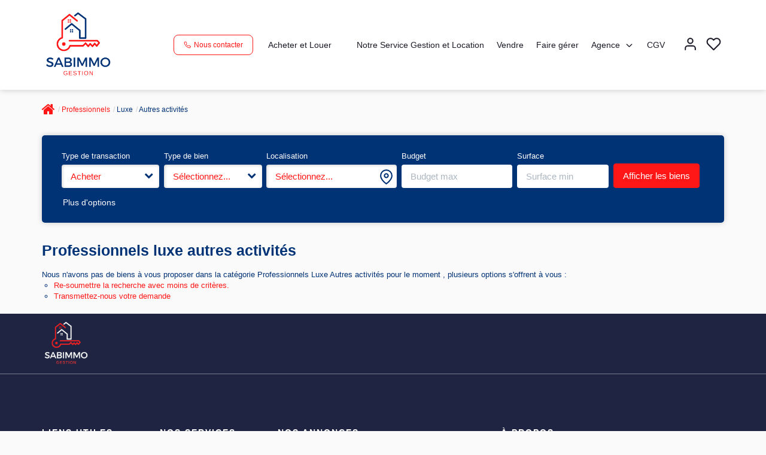

--- FILE ---
content_type: text/html; charset=UTF-8
request_url: https://www.sabimmo.fr/type_bien/24-6-69-122/autres-activites.html
body_size: 2337
content:
<!DOCTYPE html>
<html lang="en">
<head>
    <meta charset="utf-8">
    <meta name="viewport" content="width=device-width, initial-scale=1">
    <title></title>
    <style>
        body {
            font-family: "Arial";
        }
    </style>
    <script type="text/javascript">
    window.awsWafCookieDomainList = [];
    window.gokuProps = {
"key":"AQIDAHjcYu/GjX+QlghicBgQ/[base64]/9A==",
          "iv":"CgAFGCI3nAAAAG5x",
          "context":"44FngWGWQSwaMIHNvmRLVs6cUF6/kFkLb4tAjAL/[base64]/bVzjyFH/EO5ZPp0GSv1vAugxVf61Nf510ucbOrOWIRbStMHg3Ag8vcyMh+rexXDsdCZCSkfS2VyQqI5dmWybdJlwnqaM5qCWWrQvg4EU3LJgNpJEh2e20ZIakqvgvsdXBfbPbePWDWPmUUK237YFK/xf93ITyYHnW+tsuynozB0i3hL4yTZvgwHEINDrb/VYK1rBLQ1P06OjAnUumjnyAcDhiOvl965vCAn7jTv6ISh8JEuYBxry6jI0Qz945vaoNKxhbCIHUMGrqBZd5ycnMvz6kj4XD2T4B1GLuf41vpQ7S48vKE2UdSaZD2k+WvSUvd+fbw5dItCQtHusEHabXvX6NjSLUobWfcTZdKcoa4KUf/qphvzSAIhDPQoZ6pwvaMnwHKoYjAI/aj8sa4FGjmo/nAvP0veyvW86MkeNDh0/YD8w2d8Y+6mWBwlm/FbcsTE2TfKlGveKkVMEcGPvKPPWJj3h20="
};
    </script>
    <script src="https://7813e45193b3.47e58bb0.eu-west-3.token.awswaf.com/7813e45193b3/28fa1170bc90/1cc501575660/challenge.js"></script>
</head>
<body>
    <div id="challenge-container"></div>
    <script type="text/javascript">
        AwsWafIntegration.saveReferrer();
        AwsWafIntegration.checkForceRefresh().then((forceRefresh) => {
            if (forceRefresh) {
                AwsWafIntegration.forceRefreshToken().then(() => {
                    window.location.reload(true);
                });
            } else {
                AwsWafIntegration.getToken().then(() => {
                    window.location.reload(true);
                });
            }
        });
    </script>
    <noscript>
        <h1>JavaScript is disabled</h1>
        In order to continue, we need to verify that you're not a robot.
        This requires JavaScript. Enable JavaScript and then reload the page.
    </noscript>
</body>
</html>

--- FILE ---
content_type: text/html; charset=ISO-8859-1
request_url: https://www.sabimmo.fr/type_bien/24-6-69-122/autres-activites.html
body_size: 19037
content:
<!DOCTYPE html><html xmlns="http://www.w3.org/1999/xhtml" xml:lang="fr" lang="fr">

<head>
        <base href="//www.sabimmo.fr/catalog/" ><meta charset="iso-8859-1"><title>Autres activités | Sabimmo Saint-Ouen</title><meta name="description" content="ProfessionnelsLuxeAutres activités Sabimmo Saint-Ouen..."><meta name="robots" content="index, follow"><meta name="viewport" content="width=device-width, initial-scale=1"><meta name="format-detection" content="telephone=no"><meta property="og:description" content="ProfessionnelsLuxeAutres activités Sabimmo Saint-Ouen..."><meta property="og:site_name" content="Sabimmo Saint-Ouen"><meta property="og:type" content="company"><meta property="og:url" content="https://www.sabimmo.fr"><meta property="og:title" content="Autres activités | Sabimmo Saint-Ouen"><link rel="canonical" href="https://www.sabimmo.fr" />
<link rel="stylesheet" type="text/css" href="general2.css?1768838084" /><link rel="stylesheet" type="text/css" href="font/font-awesome/css/font-awesome.min.css" />    <link rel="icon" href="//www.sabimmo.fr/catalog/../office12/sabimm_201210/catalog/images/LOGO-SABIMMO-favicon.png" />
    <link href="/templates/_share/web/public/build/app.008622e6.css" type="text/css" rel="stylesheet" ><link href="/templates/_share/modules/components/public/build/components.aa12dd4a.css" type="text/css" rel="stylesheet" ><link href="/templates/_share/modules/blocks/public/build/blocks.50e9e029.css" type="text/css" rel="stylesheet" ><link href="/templates/_share/modules/team/public/build/team.aaa792fe.css" type="text/css" rel="stylesheet" ><link href="/templates/_share/modules/tracking/public/build/tracking.31d6cfe0.css" type="text/css" rel="stylesheet" ><link href="/templates/_share/modules/debugkit/public/build/debugkit.9f0dc9ba.css" type="text/css" rel="stylesheet" ><link href="/templates/_share/modules/logo/public/build/logo.e1f34d6aa87762ddc1b5.css" type="text/css" rel="stylesheet" ><link href="/templates/_share/modules/outdated_browser/public/build/outdated_browser.84f124e7.css" type="text/css" rel="stylesheet" ><link href="/templates/_share/modules/legacy_cookie_consent/public/build/cookieConsentBlock.d4bbb5be.css" type="text/css" rel="stylesheet" ><link href="scripts/bxslider2/jquery.bxslider.css" type="text/css" rel="stylesheet" ><link href="scripts/jquery-ui-1.11.4/jquery-ui.min.css" type="text/css" rel="stylesheet" ><link href="css/bootstrap-select.min.css" type="text/css" rel="stylesheet" ><link href="scripts/jquery/css/blueimp-gallery.min.css" type="text/css" rel="stylesheet" ><link href="../templates/template_3001/catalog/css/bootstrap-flatly.css" type="text/css" rel="stylesheet" ><link href="../templates/template_3001/catalog/css/home.css" type="text/css" rel="stylesheet" ><link href="../templates/template_3001/catalog/css/listing.css" type="text/css" rel="stylesheet" ><link href="../templates/template_3001/catalog/css/fiche.css" type="text/css" rel="stylesheet" ><link href="../templates/template_3001/catalog/css/company.css" type="text/css" rel="stylesheet" ><style>.alur_loyer {
    display: block;
}
.alur_loyer_price {
    position: relative;
}
.alur_loyer_text {
    display: inline-block;
    font-size: 75%;
    padding-left: .5rem;
    position: relative;
}
body:not(.page_products_info) .alur_loyer_text {
    display: block;
    font-size: 60%;
    line-height: 0;
    padding: 0;
}</style>
    <!-- Chrome, Firefox OS and Opera -->
    <meta name="theme-color" content="#FF1616">
    <!-- Windows Phone -->
    <meta name="msapplication-navbutton-color" content="#FF1616">
    <!-- iOS Safari -->
    <meta name="apple-mobile-web-app-capable" content="yes">
    <meta name="apple-mobile-web-app-status-bar-style" content="#FF1616">
    <link href="https://fonts.googleapis.com/css?family=:200,400,600,700|:200,400,600,700&display=swap" rel="stylesheet" type="text/css"><link href="../templates/template_3001/catalog/css/style.css.php?1759767564" rel="stylesheet" type="text/css"><script defer fetchpriority="low">(function(w,d,s,l,i){w[l]=w[l]||[];w[l].push({'gtm.start':
new Date().getTime(),event:'gtm.js'});var f=d.getElementsByTagName(s)[0],
j=d.createElement(s),dl=l!='dataLayer'?'&l='+l:'';j.async=true;j.src=
'https://www.googletagmanager.com/gtm.js?id='+i+dl;f.parentNode.insertBefore(j,f);
})(window,document,'script','dataLayer','GTM-NNW543Z');</script>
<script>
window.dataLayer = window.dataLayer || [];
function gtag(){dataLayer.push(arguments);}
gtag('js', new Date());
</script>
<script src="https://www.googletagmanager.com/gtag/js?id=UA-158837374-97" defer fetchpriority="low"></script>
<script>
gtag('config', 'UA-158837374-97');
gtag('config', 'UA-158837374-97', { 'anonymize_ip': true });
</script>    <script type="text/javascript" src="ajax.php?ajaxagent=js&amp;this_url=https%3A%2F%2Fwww.sabimmo.fr%2Ftype_bien%2F24-6-69-122%2Fautres-activites.html%3FcPath%3D24_6_69_122" rel="nofollow"></script>    <script type='text/javascript' src='ajax.php?jqueryajaxagent=js&this_url=%2Ftype_bien%2F24-6-69-122%2Fautres-activites.html'></script>    <script type="text/javascript" src="overlib.js"></script>
</head>


<body class="page_index">
    <div id="header">
        <div id="bandeau_space_replace" style="display: none;"></div>
    <div id="bandeau_header" >
        <div class="container">
            <div class="row">
                <div class="col-xs-12 col-sm-12 col-md-12 col-lg-12">
                    <div class="header-menu-mobile hidden-sm hidden-md hidden-lg">
                        <div class="menu-burger">
                            <div id="burger_mobile" class="burger-picto">
                                <span class="picto-close"><svg xmlns="http://www.w3.org/2000/svg"  viewBox="0 0 24 24" fill="none" stroke="currentColor" stroke-width="2" stroke-linecap="round" stroke-linejoin="round" class="feather feather-menu"><line x1="3" y1="12" x2="21" y2="12"></line><line x1="3" y1="6" x2="21" y2="6"></line><line x1="3" y1="18" x2="21" y2="18"></line></svg></span>
                                <span class="picto-open"><svg xmlns="http://www.w3.org/2000/svg"  viewBox="0 0 24 24" fill="none" stroke="currentColor" stroke-width="2" stroke-linecap="round" stroke-linejoin="round" class="feather feather-x"><line x1="18" y1="6" x2="6" y2="18"></line><line x1="6" y1="6" x2="18" y2="18"></line></svg></span>
                            </div>
                        </div>
                        <div class="contact-mobile">
                            <a href="tel:01.48.13.14.15" title="01.48.13.14.15">
                                <svg xmlns="http://www.w3.org/2000/svg"  viewBox="0 0 24 24" fill="none" stroke="currentColor" stroke-width="2" stroke-linecap="round" stroke-linejoin="round" class="feather feather-phone"><path d="M22 16.92v3a2 2 0 0 1-2.18 2 19.79 19.79 0 0 1-8.63-3.07 19.5 19.5 0 0 1-6-6 19.79 19.79 0 0 1-3.07-8.67A2 2 0 0 1 4.11 2h3a2 2 0 0 1 2 1.72 12.84 12.84 0 0 0 .7 2.81 2 2 0 0 1-.45 2.11L8.09 9.91a16 16 0 0 0 6 6l1.27-1.27a2 2 0 0 1 2.11-.45 12.84 12.84 0 0 0 2.81.7A2 2 0 0 1 22 16.92z"></path></svg>                            </a>
                        </div>
                    </div>
                    <div class="logo-header hidden-xs hidden-sm ">
                        <a href="index.php" title="Sabimmo Saint-Ouen">
                            <img src="../office12/sabimm_201210/catalog/images/LOGO SABIMMO GESTION fond transparent (1).png" class="ant-scrolled" alt="Sabimmo Saint-Ouen">
                                                    </a>
                    </div>
                    <div class="logo-header hidden-md hidden-lg">
                        <a href="index.php" title="Sabimmo Saint-Ouen">
                            <img src="../office12/sabimm_201210/catalog/images/LOGO SABIMMO GESTION fond transparent (1).png" alt="Sabimmo Saint-Ouen">
                        </a>
                    </div>
                    <div class="header-menu">
                        <div class="contact-header hidden-xs agence-infos">
                            <a href="tel:01.48.13.14.15" title="01.48.13.14.15" class="btn btn-contact ">
                                <svg xmlns="http://www.w3.org/2000/svg"  viewBox="0 0 24 24" fill="none" stroke="currentColor" stroke-width="2" stroke-linecap="round" stroke-linejoin="round" class="feather feather-phone"><path d="M22 16.92v3a2 2 0 0 1-2.18 2 19.79 19.79 0 0 1-8.63-3.07 19.5 19.5 0 0 1-6-6 19.79 19.79 0 0 1-3.07-8.67A2 2 0 0 1 4.11 2h3a2 2 0 0 1 2 1.72 12.84 12.84 0 0 0 .7 2.81 2 2 0 0 1-.45 2.11L8.09 9.91a16 16 0 0 0 6 6l1.27-1.27a2 2 0 0 1 2.11-.45 12.84 12.84 0 0 0 2.81.7A2 2 0 0 1 22 16.92z"></path></svg>                                <span>Nous contacter</span>
                            </a>
                        </div>
                        <div class="menu-desktop hidden-xs hidden-sm">
                            <div class="menu">
	<ul class="list-links">
					<li><a href="../annonces/transaction/Vente.html">Acheter et Louer</a></li><li><a href="../content/9/cgv.html"></a></li><li><a href="../content/8/notre-service-gestion-et-location.html">Notre Service Gestion et Location</a></li><li><a href="../content/1/vendre.html">Vendre</a></li><li><a href="contact_us.php?form=1">Faire gérer</a></li><li><a href="../content/6/notre-agence.html">Agence</a><ul><li><a href="../content/6/notre-agence.html">Notre agence </a></li><li><a href="https://www.orchestrav2.egiweb.net/index.php?Ret=1" target="_blank">Espace client</a></li><li><a href="contact_us.php?form=3">Contact</a></li></ul></li><li><a href="tnc.php" target="_blank">CGV</a></li>			</ul>
</div>                        </div>
                        <div class="menu-tools">
                            <div class="menu-burger hidden-xs hidden-md hidden-lg">
                                <div id="burger_tablet" class="burger-picto">
                                    <span class="picto-close"><svg xmlns="http://www.w3.org/2000/svg"  viewBox="0 0 24 24" fill="none" stroke="currentColor" stroke-width="2" stroke-linecap="round" stroke-linejoin="round" class="feather feather-menu"><line x1="3" y1="12" x2="21" y2="12"></line><line x1="3" y1="6" x2="21" y2="6"></line><line x1="3" y1="18" x2="21" y2="18"></line></svg></span>
                                    <span class="picto-open"><svg xmlns="http://www.w3.org/2000/svg"  viewBox="0 0 24 24" fill="none" stroke="currentColor" stroke-width="2" stroke-linecap="round" stroke-linejoin="round" class="feather feather-x"><line x1="18" y1="6" x2="6" y2="18"></line><line x1="6" y1="6" x2="18" y2="18"></line></svg></span>
                                </div>
                            </div>
                            <a href="account.php" title="Mon compte"><svg xmlns="http://www.w3.org/2000/svg"  viewBox="0 0 24 24" fill="none" stroke="currentColor" stroke-width="2" stroke-linecap="round" stroke-linejoin="round" class="feather feather-user"><path d="M20 21v-2a4 4 0 0 0-4-4H8a4 4 0 0 0-4 4v2"></path><circle cx="12" cy="7" r="4"></circle></svg></a>
                            <a href="selection.php" title="Ma s&eacute;lection"><svg xmlns="http://www.w3.org/2000/svg"  viewBox="0 0 24 24" fill="none" stroke="currentColor" stroke-width="2" stroke-linecap="round" stroke-linejoin="round" class="feather feather-heart"><path d="M20.84 4.61a5.5 5.5 0 0 0-7.78 0L12 5.67l-1.06-1.06a5.5 5.5 0 0 0-7.78 7.78l1.06 1.06L12 21.23l7.78-7.78 1.06-1.06a5.5 5.5 0 0 0 0-7.78z"></path></svg></a>
                                                                                                            </div>
                    </div>
                </div>
            </div>
        </div>
        <div id="menu_mobile" class="hidden-md hidden-lg">
            <div class="bloc-menu-mobile">
                <div class="menu">
	<ul class="list-links">
					<li><a href="../annonces/transaction/Vente.html">Acheter et Louer</a></li><li><a href="../content/9/cgv.html"></a></li><li><a href="../content/8/notre-service-gestion-et-location.html">Notre Service Gestion et Location</a></li><li><a href="../content/1/vendre.html">Vendre</a></li><li><a href="contact_us.php?form=1">Faire gérer</a></li><li><a href="../content/6/notre-agence.html">Agence</a><ul><li><a href="../content/6/notre-agence.html">Notre agence </a></li><li><a href="https://www.orchestrav2.egiweb.net/index.php?Ret=1" target="_blank">Espace client</a></li><li><a href="contact_us.php?form=3">Contact</a></li></ul></li><li><a href="tnc.php" target="_blank">CGV</a></li>			</ul>
</div>            </div>
        </div>
    </div>
    </div>
            <div class="container">
            <div class="row">
                <div class="col-xs-12 col-sm-12 col-md-12 col-lg-12">
                    <ol itemscope itemtype="https://schema.org/BreadcrumbList" class="breadcrumb"><li itemprop="itemListElement" itemscope itemtype="https://schema.org/ListItem"><a href="https://www.sabimmo.fr" itemprop="item" target="_parent"><i class="fa fa-home fa-2x"></i><meta itemprop="name" content="Accueil" /></a><meta itemprop="position" content="1" /></li><li itemprop="itemListElement" itemscope itemtype="https://schema.org/ListItem"><a href="https://www.sabimmo.fr/../type_bien/24/professionnels.html" itemprop="item" target="_parent">Professionnels<meta itemprop="name" content="Professionnels" /></a><meta itemprop="position" content="2" /></li><li itemprop="itemListElement" itemscope itemtype="https://schema.org/ListItem"><span itemprop="item">Luxe<meta itemprop="name" content="Luxe" /></span><meta itemprop="position" content="3" /></li><li itemprop="itemListElement" itemscope itemtype="https://schema.org/ListItem"><span itemprop="item">Autres activités<meta itemprop="name" content="Autres activités" /></span><meta itemprop="position" content="4" /></li></ol>                </div>
                                    <div class="col-xs-12 col-sm-12 col-md-12 col-lg-12">
                        
<div id="box_search" class="">
    <div class="search-form">
        <form name="quick_find" action="advanced_search_result.php" method="get" id="quick_find"><input type="hidden" name="action" id="action" value="update_search"/><input type="hidden" name="search_id" id="search_id" value=""/>                    <div class="row-search-inter">
                <div class="row-inputs">
                                            <div class="col-input col-transac">
                            <div class="form-group">
                                <label class="control-label" for="C_28_tmp">Type de transaction</label>
                                <input type="hidden" name="C_28_search" value="EGAL" id="C_28_search"/><input type="hidden" name="C_28_type" value="UNIQUE" id="C_28_type"/><input type="hidden" name="C_28" id="C_28" value="Vente"/><select name="C_28_tmp" id="C_28_tmp" class=" form-control selectpicker js-chosen" data-modal="C_28_tmp_modal" data-value="#C_28"><option value="Vente"  selected="selected">Acheter</option><option value="Location">Louer</option></select>                            </div>
                        </div>
                                        <div class="col-input col-typebien">
                        <div class="form-group">
                            <label class="control-label" for="C_28_tmp">Type de bien</label>
                            <input type="hidden" name="C_27_search" value="EGAL" id="C_27_search"/><input type="hidden" name="C_27_type" value="TEXT" id="C_27_type"/><input type="hidden" name="C_27" id="C_27"/><select name="C_27_tmp" id="C_27_tmp" class="form-control selectpicker js-chosen" title="S&eacute;lectionnez..." data-value="#C_27" data-modal="#C_27_modal" multiple data-count-selected-text="{0} choix" data-selected-text-format="count>2"><option value="2">Maison</option><option value="1">Appartement</option><option value="5">Parking / box</option><option value="6">Immeuble</option><option value="11">Bureaux</option><option value="23">Local commercial</option><option value="27">Local d&#039;activité</option></select>                        </div>
                    </div>
                    <div class="col-input col-localisation">
                        <div class="form-group">
                            <label class="control-label" for="C_65_tmp">Localisation</label>
                            <input type="hidden" name="C_65_search" value="CONTIENT" id="C_65_search"/><input type="hidden" name="C_65_type" value="TEXT" id="C_65_type"/><input type="hidden" name="C_65" class="C_65" id="C_65"/><select name="C_65_tmp" id="C_65_tmp" class="form-control selectpicker js-chosen" data-none-results-text="Pas de r&eacute;sultat pour" data-count-selected-text="{0} choix" data-live-search="true" title="S&eacute;lectionnez..."  data-size="10" multiple data-modal="C_65_modal" data-value="#C_65" data-city="ville" data-selected-text-format="count>2"><option value="93300 AUBERVILLIERS">93300 aubervilliers</option><option value="93000 BOBIGNY">93000 bobigny</option><option value="95880 ENGHIEN-LES-BAINS">95880 enghien les bains</option><option value="93800 EPINAY-SUR-SEINE">93800 epinay sur seine</option><option value="93120 LA-COURNEUVE">93120 la courneuve</option><option value="93150 LE-BLANC-MESNIL">93150 le blanc mesnil</option><option value="93130 NOISY-LE-SEC">93130 noisy le sec</option><option value="93500 PANTIN">93500 pantin</option><option value="75020 PARIS">75020 paris</option><option value="93380 PIERREFITTE-SUR-SEINE">93380 pierrefitte sur seine</option><option value="93210 SAINT-DENIS">93210 saint denis</option><option value="93200 SAINT-DENIS">93200 saint denis</option><option value="93400 ST-OUEN">93400 st ouen</option><option value="93430 VILLETANEUSE">93430 villetaneuse</option></select>                            <span class="caret-custom"><svg xmlns="http://www.w3.org/2000/svg"  viewBox="0 0 24 24" fill="none" stroke="currentColor" stroke-width="2" stroke-linecap="round" stroke-linejoin="round" class="feather feather-map-pin"><path d="M21 10c0 7-9 13-9 13s-9-6-9-13a9 9 0 0 1 18 0z"></path><circle cx="12" cy="10" r="3"></circle></svg></span>
                        </div>
                    </div>
                    <div class="col-input col-budget">
                        <div class="form-group">
                            <label class="control-label" for="C_30_MAX">Budget</label>
                            <input type="number" name="C_30_MAX" id="C_30_MAX" placeholder="Budget max" class="form-control" form="quick_find" min="0"/>                        </div>
                    </div>
                    <div class="col-input col-surface">
                        <div class="form-group">
                            <label class="control-label" for="C_34_MIN">Surface</label>
                            <input type="number" name="C_34_MIN" id="C_34_MIN" form="quick_find" class="form-control" placeholder="Surface min" min="0"/><input type="hidden" name="C_34_search" value="COMPRIS" form="quick_find" id="C_34_search" /><input type="hidden" name="C_34_type" value="NUMBER" form="quick_find" id="C_34_type" />                        </div>
                    </div>
                    <div class="col-input col-submit">
                        <div class="btn-submit">
                            <input type="submit" class="btn btn-secondary" value="Afficher les biens">
                        </div>
                    </div>
                </div>
                <div class="row-actions">
                    <div class="col-input col-show-search hidden-md hidden-lg">
                        <div class="btn-show-search">
                            <div class="btn btn-secondary" id="show_search_inter">Modifier ma recherche</div>
                        </div>
                    </div>
                    <div class="col-input col-more-options">
                        <div class="btn-more-options">
                            <a href="#" id="more_options" data-toggle="modal" data-target="#modal_advanced_search" onclick="return false;">Plus d'options</a>
                        </div>
                    </div>
                                    </div>
            </div>
                </form>
    </div>
</div>

                    </div>
                            </div>
        </div>
        <div class="container">
        <div class="row">
            <div class="col-xs-12">

    <header class="entry-header">
        <h1 class="entry-title page-header">
            Professionnels  luxe autres activités         </h1>
    </header>
        
    <div id="page_no_products">
<ul>
    <li>Nous n'avons pas de biens &agrave; vous proposer dans la cat&eacute;gorie Professionnels  Luxe Autres activités  pour le moment , plusieurs options s'offrent &agrave; vous :<br/>
        <ul>
                        <li><a href="">Re-soumettre la recherche avec moins de crit&egrave;res.</a></li>            <li><a href="contact_us.php">Transmettez-nous votre demande</a></li>
        </ul>
    </li>
</ul>
</div>

                </div>
        </div>
    </div>
<div class="modal fade" id="modal_advanced_search" tabindex="-1" role="dialog" aria-labelledby="modal_advanced_searchLabel" aria-hidden="true">
	<div class="modal-dialog" role="document">
		<div class="modal-content">
			<div class="modal-body">
				<div class="subtitle-advanced-search">Budget</div>
				<div class="row-advanced-search">
					<div class="input-search">
						<div class="form-group">
							<label class="control-label" for="C_30_MIN">Budget minimum</label>
							<div class="input-picto">
								<input type="number" name="C_30_MIN" id="C_30_MIN" placeholder=" " class="form-control" form="quick_find" min="0"/><input type="hidden" name="C_30_search" value="COMPRIS" id="C_30_search" form="quick_find"/><input type="hidden" name="C_30_type" value="NUMBER" id="C_30_type" form="quick_find"/>								<span class="picto">&euro;</span>
							</div>
						</div>
					</div>
									</div>
				<div class="subtitle-advanced-search">Caract&eacute;ristiques du logement</div>
				<div class="row-advanced-search">
										<div class="input-search">
						<div class="form-group">
							<label class="control-label" for="C_34_MAX">Surface maximum</label>
							<div class="input-picto">
								<input type="number" name="C_34_MAX" id="C_34_MAX" form="quick_find" class="form-control" placeholder=" " min="0"/>								<span class="picto">m²</span>
							</div>
						</div>
					</div>
				</div>
				<div class="row-advanced-search">
					<div class="input-search">
						<div class="form-group">
							<label class="control-label" for="C_33_MIN">Nbr pi&egrave;ces minimum</label>
							<input type="hidden" name="C_33_search" value="COMPRIS" id="C_33_search" form="quick_find"/><input type="hidden" name="C_33_type" value="NUMBER" id="C_33_type" form="quick_find"/><input type="number" name="C_33_MIN" id="C_33_MIN" placeholder=" " class="form-control" form="quick_find" min="0"/>						</div>
					</div>
					<div class="input-search">
						<div class="form-group">
							<label class="control-label" for="C_33_MAX">Nbr pi&egrave;ces maximum</label>
							<input type="number" name="C_33_MAX" id="C_33_MAX" placeholder=" " class="form-control" form="quick_find" min="0"/>						</div>
					</div>
				</div>
				<div class="row-advanced-search">
					<div class="input-search">
						<div class="form-group">
							<label class="control-label" for="C_38_MIN">Nbr chambres minimum</label>
							<input type="hidden" name="C_38_search" value="COMPRIS" id="C_38_search" form="quick_find"/><input type="hidden" name="C_38_type" value="NUMBER" id="C_38_type" form="quick_find"/><input type="number" name="C_38_MIN" id="C_38_MIN" placeholder=" " class="form-control" form="quick_find" min="0"/>						</div>
					</div>
					<div class="input-search">
						<div class="form-group">
							<label class="control-label" for="C_38_MAX">Nbr chambres maximum</label>
							<input type="number" name="C_38_MAX" id="C_38_MAX" placeholder=" " class="form-control" form="quick_find" min="0"/>						</div>
					</div>
				</div>
				<div class="row-advanced-search">
					<div class="input-search">
						<div class="form-group">
							<label class="control-label" for="C_36_MIN">Surface terrain minimum</label>
							<div class="input-picto">
								<input type="number" name="C_36_MIN" id="C_36_MIN" value="" form="quick_find" class="form-control" placeholder=" " min="0"/><input type="hidden" name="C_36_search" value="COMPRIS" form="quick_find" id="C_36_search" /><input type="hidden" name="C_36_type" value="NUMBER" form="quick_find" id="C_36_type" />								<span class="picto">m²</span>
							</div>
						</div>
					</div>
					<div class="input-search">
						<div class="form-group">
							<label class="control-label" for="C_36_MAX">Surface terrain maximum</label>
							<div class="input-picto">
								<input type="number" name="C_36_MAX" id="C_36_MAX" value="" form="quick_find" class="form-control" placeholder=" " min="0"/>								<span class="picto">m²</span>
							</div>
						</div>
					</div>
				</div>
				<div class="subtitle-advanced-search">Divers</div>
								<div class="row-advanced-search">
					<div class="input-search">
						<div class="form-group">
							<label class="control-label" for="keywords">R&eacute;f&eacute;rence</label>
							<input type="text" name="keywords" id="keywords" value="" form="quick_find" placeholder=" " class="form-control"/>						</div>
					</div>
									</div>
			</div>
			<div class="modal-footer">
				<div class="btn btn-secondary hidden-sm hidden-md hidden-lg" data-dismiss="modal">Fermer</div>
				<input type="submit" class="btn btn-primary" form="quick_find" value="Afficher les biens">
			</div>
			<div class="close-btn hidden-xs" data-dismiss="modal"><svg xmlns="http://www.w3.org/2000/svg"  viewBox="0 0 24 24" fill="none" stroke="currentColor" stroke-width="2" stroke-linecap="round" stroke-linejoin="round" class="feather feather-x"><line x1="18" y1="6" x2="6" y2="18"></line><line x1="6" y1="6" x2="18" y2="18"></line></svg></div>
		</div>
	</div>
</div>    <div id="footer" class="">
        <div class="footer-top">
            <div class="container">
                <div class="row">
                    <div class="col-xs-12 no-padding-xs">
                        <div class="row-footer-top">
                            <div class="col-logo">
                                <img src="../office12/sabimm_201210/catalog/images/LOGO-SABIMMO-GESTION-fond-transparent-(blanc).png" alt="Sabimmo Saint-Ouen">
                                                                                                                                                            </div>
                            <div class="col-reseaux-sociaux">
                                <ul>
                                                                                                                                                                                                                                                                                                                                                                                                                                                                                                                                                                                                                                                            </ul>
                            </div>
                        </div>
                    </div>
                </div>
            </div>
        </div>
        <div class="footer-main">
            <div class="container">
                <div class="row">
                    <div class="col-xs-12">
                        <div class="row-footer-main">
                            <div class="col-footer">
                                <h3>Liens utiles</h3>
                                <ul>
                                                                                                                <li><a href="../catalog/login.php">Alerte Email</a><ul></ul></li><li><a href="../catalog/recrutement.php">Recrutement</a><ul></ul></li><li><a href="../catalog/products_selled.php?filtre=Vente">Biens vendus</a><ul></ul></li><li><a href="../catalog/outils.php">Nos outils</a><ul></ul></li><li><a href="mentions.php" title="Mentions l&eacute;gales">Mentions l&eacute;gales</a></li><li><a href="gdpr.php" title="Politique de confidentialit&eacute;">Politique de confidentialit&eacute;</a></li>
                                                <li>
                                                    <a
                                                    class="agency-hono"
                                                    href="../segments/immo/catalog/images/manufacturers_bareme/348697.pdf"
                                                    target="_blank"
                                                    rel="noopener noreferrer"
                                                    title="Nos honoraires"
                                                    >Nos honoraires</a>
                                                </li>                                                                    </ul>
                            </div>
                            <div class="col-footer">
                                <h3>Nos services</h3>
                                <ul>
                                                                                                                <li><a href="../annonces/transaction/Vente.html" title="Ventes">Ventes</a></li>
                                        <li><a href="../annonces/transaction/Location.html" title="Locations">Locations</a></li>
                                        <li><a href="estimation.php" title="Estimation">Estimation</a></li>
                                        <li><a href="contact_us.php?form=2" title="Gestion">Gestion</a></li>
                                                                    </ul>
                            </div>
                            <div class="col-footer">
                                <h3>Nos annonces</h3>
                                <ul>
                                                                            <li class="text-capitalize"><a href="../ville_bien/St+Ouen__11__Location/immobilier-st-ouen.html" title="Bureaux &agrave; louer, St ouen">Bureaux &agrave; louer, St ouen</a></li>
                                                                            <li class="text-capitalize"><a href="../ville_bien/Noisy+Le+Sec__1__Location/immobilier-noisy-le-sec.html" title="Appartement &agrave; louer, Noisy le sec">Appartement &agrave; louer, Noisy le sec</a></li>
                                                                            <li class="text-capitalize"><a href="../ville_bien/Aubervilliers__1__Location/immobilier-aubervilliers.html" title="Appartement &agrave; louer, Aubervilliers">Appartement &agrave; louer, Aubervilliers</a></li>
                                                                            <li class="text-capitalize"><a href="../ville_bien/La+Courneuve__1__Location/immobilier-la-courneuve.html" title="Appartement &agrave; louer, La courneuve">Appartement &agrave; louer, La courneuve</a></li>
                                                                            <li class="text-capitalize"><a href="../ville_bien/Villetaneuse__1__Location/immobilier-villetaneuse.html" title="Appartement &agrave; louer, Villetaneuse">Appartement &agrave; louer, Villetaneuse</a></li>
                                                                            <li class="text-capitalize"><a href="../ville_bien/Saint+Denis__1__Location/immobilier-saint-denis.html" title="Appartement &agrave; louer, Saint denis">Appartement &agrave; louer, Saint denis</a></li>
                                                                    </ul>
                            </div>
                            <div class="col-footer">
                                <h3>&agrave; propos</h3>
                                <div class="container-slider-footer">
                                    <div id="slider_footer_agences">
                                                                                                                                                                                                                                                        <div class="item-agence">
                                                <ul>
                                                    <li class="description-agence">
                                                        <p>QUELQUES CHIFFRES :<br />
<br />
+ de 20 ans d’expérience et et10 salariés à votre service<br />
<br />
2000 lots en gérance locative<br />
<br />
Une garantie des fonds détenus de 7,3 M€ pour la gestion immobilière et 110 000 euros pour la transaction                                                        </p>
                                                    </li>
                                                    <a href="javascript:void(0);" id="readmore-action-348697" class="readmore-action">Lire plus</a>
                                                    <li>
                                                        <div class="infos-agence">
                                                            <div class="text">
                                                                <div class="picto"><svg xmlns="http://www.w3.org/2000/svg"  viewBox="0 0 24 24" fill="none" stroke="currentColor" stroke-width="2" stroke-linecap="round" stroke-linejoin="round" class="feather feather-map-pin"><path d="M21 10c0 7-9 13-9 13s-9-6-9-13a9 9 0 0 1 18 0z"></path><circle cx="12" cy="10" r="3"></circle></svg></div>
                                                                <span>11 AVENUE MICHELET, 93400 SAINT OUEN</span>
                                                            </div>
                                                                                                                            <div class="text">
                                                                    <div class="picto"><svg xmlns="http://www.w3.org/2000/svg"  viewBox="0 0 24 24" fill="none" stroke="currentColor" stroke-width="2" stroke-linecap="round" stroke-linejoin="round" class="feather feather-phone"><path d="M22 16.92v3a2 2 0 0 1-2.18 2 19.79 19.79 0 0 1-8.63-3.07 19.5 19.5 0 0 1-6-6 19.79 19.79 0 0 1-3.07-8.67A2 2 0 0 1 4.11 2h3a2 2 0 0 1 2 1.72 12.84 12.84 0 0 0 .7 2.81 2 2 0 0 1-.45 2.11L8.09 9.91a16 16 0 0 0 6 6l1.27-1.27a2 2 0 0 1 2.11-.45 12.84 12.84 0 0 0 2.81.7A2 2 0 0 1 22 16.92z"></path></svg></div>
                                                                    <span><a href="tel:01.48.13.14.15" title="01.48.13.14.15" data-toggle="tooltip">Afficher le t&eacute;l&eacute;phone</a></span>
                                                                </div>
                                                                                                                                                                                </div>
                                                    </li>
                                                </ul>
                                            </div>
                                                                            </div>
                                </div>
                            </div>
                        </div>
                    </div>
                </div>
            </div>
        </div>
        <div class="footer-bottom">
            <div class="container">
                <div class="row">
                    <div class="col-xs-12">
                        <div class="row-footer-bottom">
                            <span>Design&eacute; et d&eacute;velopp&eacute; par Orisha Real Estate</span>
                            <span><a href="https://realestate.orisha.com/" target="_new" aria-label="Orisha - Real Estate">
    <svg class="footer_logo">
        <use xlink:href="#logoOrisha"></use>
    </svg>
</a></span>
                            <span><a href="index.php" title="Sabimmo Saint-Ouen">&copy; Sabimmo Saint-Ouen 2026</a></span>
                        </div>
                    </div>
                </div>
            </div>
        </div>
    </div>
<style>
    @font-face {
        font-family: 'Glyphicons Halflings';
        src: url('../../catalog/scripts/bootstrap-3/fonts/glyphicons-halflings-regular.woff') format('woff');
    }
</style>
<script src="/templates/_share/web/public/build/598.c5cda3ee.js" type="text/javascript" ></script><script src="/templates/_share/web/public/build/app.7925e2fa.js" type="text/javascript" ></script><script src="/templates/_share/modules/core/public/build/core.9321b250.js" type="text/javascript" ></script><script src="/templates/_share/modules/components/public/build/components.31d6cfe0.js" type="text/javascript" ></script><script src="/templates/_share/modules/blocks/public/build/blocks.31d6cfe0.js" type="text/javascript" ></script><script src="/templates/_share/modules/team/public/build/team.e1d90807.js" type="text/javascript" ></script><script src="/templates/_share/modules/htmlfield/public/build/htmlfield.6fc8168967fa404206f4.js" type="text/javascript" ></script><script src="/templates/_share/modules/tracking/public/build/tracking.d658295e.js" type="text/javascript" ></script><script src="/templates/_share/modules/debugkit/public/build/debugkit.713a99b8.js" type="text/javascript" ></script><script src="/templates/_share/modules/tarteaucitron/public/build/tarteaucitron.019c72a3.js" type="text/javascript" ></script><script src="/templates/_share/modules/logo/public/build/logo.31d6cfe0d16ae931b73c.js" type="text/javascript" ></script><script src="/templates/_share/modules/legacy_cookie_consent/public/build/legacy_cookie_consent.c1e3de74.js" type="text/javascript" ></script><script src="/templates/_share/modules/outdated_browser/public/build/501.d29e756c.js" type="text/javascript" ></script><script src="/templates/_share/modules/outdated_browser/public/build/outdated_browser.a639624b.js" type="text/javascript" ></script><script src="/templates/_share/modules/webfontloader/public/build/webfontloader.ea813bfd.js" type="text/javascript" ></script><script src="/templates/_share/modules/legacy_cookie_consent/public/build/cookieConsentBlock.8b4d72fd.js" type="text/javascript" ></script><script src="../templates/_share/modules/company/manifest/../js/dist/company.js" type="text/javascript" ></script><script src="/templates/_share/web/public/build/ajaxPaginator.80444b7e.js" type="text/javascript" ></script><script src="scripts/jquery/jquery-1.11.3.min.js" type="text/javascript" ></script><script src="scripts/jquery/jquery-ui-1.11.4.min.js" type="text/javascript" ></script><script src="scripts/bootstrap-3.3.6/js/bootstrap.min.js" type="text/javascript" ></script><script src="scripts/jquery/bootstrap-select.min.js" type="text/javascript" ></script><script src="scripts/jquery/ajax-bootstrap-select.min.js" type="text/javascript" ></script><script src="scripts/jquery/i18n/defaults-fr_FR.min.js" type="text/javascript" ></script><script src="scripts/jquery/jquery.blueimp-gallery.min.js" type="text/javascript" ></script><script src="scripts/jquery/masonry.pkgd.min.js" type="text/javascript" ></script><script src="scripts/jquery/jquery.bxslider.min.js" type="text/javascript" ></script><script src="../templates/template_3001/catalog/scripts/site.js" type="text/javascript" ></script><script src="../templates/_share/scripts/fixes.js" type="text/javascript" ></script><script>    // Mojo.config.set('classifier.enabled', 1);</script><script type="text/javascript">
    $(document).ready(function() {
        
        manage_back_active_transac();

        $('.input-transac').click(function() {
            $('.input-transac').removeClass('active');
            $(this).addClass('active');
            $('#C_28').val($(this).data('transac'));
            manage_back_active_transac();
        });

        $('#show_search_inter').click(function() {
            if ($(this).hasClass('active-search')) {
                $(this).removeClass('active-search');
                $('#box_search .search-form .row-search-inter .row-inputs').css('display', 'none');
            } else {
                $('#box_search .search-form .row-search-inter .row-inputs').css('display', 'flex');
                $(this).addClass('active-search');
            }
        });
        $(window).resize(function() {
            manage_back_active_transac();

            if ($('#show_search_inter').hasClass('active-search') && $(this).innerWidth() < 992 && !$('#box_search .search-form .row-search-inter .row-inputs').is(':visible')) {
                $('#box_search .search-form .row-search-inter .row-inputs').css('display', 'flex');
            } else if (!$('#box_search .search-form .row-search-inter .row-inputs').is(':visible') && $(this).innerWidth() > 991) {
                $('#box_search .search-form .row-search-inter .row-inputs').css('display', '');
            } else if (!$('#show_search_inter').hasClass('active-search') && $(this).innerWidth() < 992 && $('#box_search .search-form .row-search-inter .row-inputs').is(':visible')) {
                $('#box_search .search-form .row-search-inter .row-inputs').css('display', 'none');
            }
        });

        function manage_back_active_transac() {
            var active_elem = $('#box_search .row-transac .input-transac.active').first();
            var back_white_transac = $('#box_search .row-transac .back-active-transac');
            if (active_elem.length > 0) {
                back_white_transac.css('left', $(active_elem).position().left);
                back_white_transac.css('width', $(active_elem).innerWidth());
            }
        }
    });
    </script>
<script type="text/javascript">
    $(document).ready(function(){

        var menu_mobile = $("#menu_mobile");
        $('#bandeau_header .menu-burger .burger-picto').click(function(){
            if($("#menu_mobile:animated").length > 0){
                menu_mobile.clearQueue();
                menu_mobile.stop();
            }
            if(menu_mobile.hasClass('active')){
                menu_mobile.removeClass('active');
                $('#bandeau_header .menu-burger .burger-picto').removeClass('active');
                $('body').css('overflow','');
                menu_mobile.css('overflow','hidden');
                menu_mobile.animate({'height': 0},300);
            }else{
                menu_mobile.addClass('active');
                $('#bandeau_header .menu-burger .burger-picto').addClass('active');
                $('body').css('overflow','hidden');
                menu_mobile.animate({'height': $(window).innerHeight() - ($('#bandeau_header').innerHeight() + ($('.bandeau-estimation').length > 0 && $(window).scrollTop() < $('.bandeau-estimation').innerHeight() ? $('.bandeau-estimation').innerHeight() - $(window).scrollTop() : 0))},300,function(){
                    menu_mobile.css('overflow','auto');
                });
            }
        });

        $(window).resize(function(){
            if(menu_mobile.hasClass('active')){
                var height_menu_mobile = ($(window).innerHeight() + (window.innerHeight - document.documentElement.clientHeight)) - ($('#bandeau_header').innerHeight() + ($('.bandeau-estimation').length > 0 && $(window).scrollTop() < $('.bandeau-estimation').innerHeight() ? $('.bandeau-estimation').innerHeight() - $(window).scrollTop() : 0));
                if($("#menu_mobile:animated").length > 0){
                    menu_mobile.clearQueue();
                    menu_mobile.stop();
                }
                menu_mobile.css('height',height_menu_mobile)
            }
        });
        $('.at-scrolled').hide();
        manage_mode_scroll();

        $(window).on('resize scroll',function(){
            manage_mode_scroll();
        });

        $('.menu-desktop .menu .list-links li, #menu_mobile .menu .list-links li').each(function(){
            if($(this).children('ul').length > 0){
                $(this).children('a').append('<span class="link-with-arrow"><svg xmlns="http://www.w3.org/2000/svg"  viewBox="0 0 24 24" fill="none" stroke="currentColor" stroke-width="2" stroke-linecap="round" stroke-linejoin="round" class="feather feather-chevron-down"><polyline points="6 9 12 15 18 9"></polyline></svg></span>');
            }
        });

        function manage_mode_scroll(){
                            var height_bandeau_top = $('#box_search').innerHeight();
                if ($(window).scrollTop() >= height_bandeau_top && !$('#box_search').hasClass('mode-fixe')) {
                    $('#bandeau_space_replace').height($('#box_search').innerHeight());
                    $('#bandeau_space_replace').show();
                    $('#box_search').addClass('mode-fixe');
                } else if($(window).scrollTop() < height_bandeau_top && $('#box_search').hasClass('mode-fixe')) {
                    $('#bandeau_space_replace').hide();
                    $('#box_search').removeClass('mode-fixe');
                }
                    }
    });
</script>
<script type="text/javascript">
    Mojo.ready.then(function() {
        $('body').addClass('lang-french');
    });
</script>
    <div class="modal fade" id="modal_popup_iframe" tabindex="-1" role="dialog" aria-labelledby="myModalLabel" aria-hidden="true">
        <div class="modal-dialog modal-lg">
            <div class="modal-content">
                <div class="modal-header">
                    <button type="button" class="close" data-dismiss="modal" aria-hidden="true">&times;</button>
                    <h4></h4>
                </div>
                <div class="modal-body">
                    <iframe  class="" width="99.6%" border="0" frameborder="0" src=""></iframe>
                </div>
            </div>
        </div>
    </div>
    <style>
        @import url('https://fonts.googleapis.com/css2?family=Lato&display=swap');   

/** MENU */ 
 

.page_home #header #bandeau_header .header-menu .menu-desktop .menu .list-links > li > a {
    font-weight: 600;
}

.page_home #header #bandeau_header .header-menu .menu-desktop .menu .list-links > li > a:hover {
    color:#e8d3b4;
}

.page_home #header #bandeau_header .header-menu .menu-desktop .menu .list-links > li:last-child > a {
        background-color: #ff1616;
    	color: #ffffff;
        font-weight: 500;
        padding: 5px 10px;
        border-radius: 10px;
}

.page_home #header #bandeau_header .header-menu .menu-desktop .menu .list-links > li:last-child > a:hover {
    	color: #ffffff;
}

#header .bandeau-estimation {
    display: none;
}

#header .header-main .col-left h1 {
    font-size: 35px;
    font-family: 'Lato', sans-serif;
    text-shadow: 1px 0 5px #000000;
    font-weight: 400;
}  

#header .header-main .col-left h2 {
    font-size: 25px;
    font-family: 'Lato', sans-serif;
    text-shadow: 1px 0 5px #000000;
    font-weight: 400;
}     
#box_selection {
    background-color:#ffffff;
}

#box_home_content .content-bloc {
    color: #433e3b;
    font-size:16px;
    background-color:#ffffff;
}

.btn.btn-secondary {
    color: #ffffff;
    background-color: #ff1616;
}

#box_home_agences {
    background-color:#ffffff;
}

#box_home_agences .col-right h2 {
    font-size: 27px;
    font-weight: 600;
}

#box_search {
    background-color: #003276;
}

#box_search .search-form .row-search-inter .row-actions .col-input .btn-danger, #box_search .search-form .row-search-inter .row-actions .col-input .btn-success {
    background-color:#ff1616;
    border-color: #ff1616;
}

#footer .footer-main .row-footer-main .col-footer ul li:not(:last-child).description-agence {
    text-align: justify;
}

#box_home_content .content-bloc h2 {
    font-size: 27px;
}

#box_home_agences .col-right .content-agence {
    text-align: justify;
}

.container_manufacturer_info{
	text-align: justify;
}

/** page de contenus */ 

.page-contenu{
	text-align: justify;
}

.onglet-honoraire{
 	background-color: #ff1616;
    color:#FFFFFF;
    text-align: center;
    cursor: pointer;
    padding: 10px 15px;
    font-size: 15px;
    line-height: 1.3em;
    border-radius: 4px;
    width:150px;
}

.onglet-honoraire a{
 	color:#FFFFFF;
}

.page-contact{
	background-color: #003276;
    padding: 30px;
    color: #FFFFFF;
    font-weight: 600;
    margin-bottom: 50px;
    margin-top: 20px;
}

/** MEDIA QUERIES */ 

@media (max-width: 1024px){
#header #bandeau_header .header-menu .menu-desktop .menu .list-links > li > a {
    font-size: 13px;
}    </style>
    <script defer fetchpriority="low">(function(w,d,s,l,i){w[l]=w[l]||[];w[l].push({'gtm.start':
new Date().getTime(),event:'gtm.js'});var f=d.getElementsByTagName(s)[0],
j=d.createElement(s),dl=l!='dataLayer'?'&l='+l:'';j.async=true;j.src=
'https://www.googletagmanager.com/gtm.js?id='+i+dl;f.parentNode.insertBefore(j,f);
})(window,document,'script','dataLayer','GTM-NNW543Z');</script>
<script>
window.dataLayer = window.dataLayer || [];
function gtag(){dataLayer.push(arguments);}
gtag('js', new Date());
</script>
<script src="https://www.googletagmanager.com/gtag/js?id=UA-158837374-97" defer fetchpriority="low"></script>
<script>
gtag('config', 'UA-158837374-97');
gtag('config', 'UA-158837374-97', { 'anonymize_ip': true });
</script>
<script type="application/ld+json">[]</script><div id="cookie-banner" class="cookie-banner" hidden>
    <a class="close_cookie_banner cookie-banner__action cookie-banner__action--close" href="#">
        Fermer &times;</a>
    </a>
    <div class="container cookie-banner__body">
        <h4>Nous respectons votre vie priv&eacute;e.</h4>En cliquant sur &laquo;Accepter&raquo;, vous acceptez l'utilisation de cookies et autres traceurs servant &agrave; mesurer l'audience et &agrave; vous permettre de g&eacute;rer vos biens en favoris. Les cookies sont des donn&eacute;es qui sont t&eacute;l&eacute;charg&eacute;es ou stock&eacute;es sur votre ordinateur ou sur tout autre appareil.<br/>Le bouton &laquo;Param&eacute;trer&raquo; vous permet de choisir quels cookies vous souhaitez activer ou refuser. Vous pouvez revenir sur votre choix &agrave; tout moment en cliquant sur la page mentions l&eacute;gales et le bouton &laquo;Param&eacute;trer vos cookies&raquo;.        <a class="cookie-banner__link" href="/catalog/mentions.php#mentions_cookies">
            En savoir plus        </a>
        -
        <a class="cookie-banner__link" href="/catalog/cookies.php">
            Param&eacute;trer vos cookies        </a>
        <div class="cookie-btn cookie-banner__actions">
            <a class="btn btn-primary cookie-banner__action cookie-banner__action--dismiss" href="#">
                REFUSER            </a>
            <a class="btn btn-primary cookie-banner__action cookie-banner__action--engage" href="#">
                ACCEPTER            </a>
        </div>
    </div>
</div><div class="svg-container">
    <svg xmlns="http://www.w3.org/2000/svg" xmlns:xlink="http://www.w3.org/1999/xlink">
        <symbol id="logoOrisha" title="Orisha Real Estate" viewBox="0 0 626.66 256.49">
            <defs>
                <style>
                    .logoOrisha-cls-1 {
                        fill: none;
                    }

                    .logoOrisha-cls-2 {
                        fill: #482882;
                    }

                    .logoOrisha-cls-3 {
                        fill: url(#DegradeOrisha);
                    }
                </style>
                <linearGradient id="DegradeOrisha" x1="261.68" y1="109.27" x2="366.51" y2="109.27" gradientUnits="userSpaceOnUse">
                    <stop offset="0" stop-color="#ffbc00" />
                    <stop offset=".03" stop-color="#feb702" />
                    <stop offset=".06" stop-color="#fcab08" />
                    <stop offset=".09" stop-color="#fa9712" />
                    <stop offset=".12" stop-color="#f67a21" />
                    <stop offset=".15" stop-color="#f25533" />
                    <stop offset=".18" stop-color="#ed294a" />
                    <stop offset=".2" stop-color="#e8005f" />
                </linearGradient>
            </defs>
            <path class="logoOrisha-cls-3" d="m301.79,72.84l-4.16,2.44v-4.87l4.16,2.43Zm-4.16-8.33v4.4l3.76-2.2-3.76-2.2Zm0,11.79v5.34l4.57-2.67-4.57-2.67Zm0,5.9v5.82l4.97-2.91-4.97-2.91Zm67.5,21.29v1.52l1.3-.76-1.3-.76Zm-5.13-22.7v1.14l.98-.57-.98-.57Zm-68.42-53.31v1.59l1.36-.79-1.36-.79Zm-6.02,8.03v2.33l1.98-1.16-1.98-1.16Zm79.57,62.64v1.42l1.21-.71-1.21-.71Zm-73.56-53.92v3.06l2.61-1.53-2.61-1.53Zm0,17.51v4.51l3.86-2.26-3.86-2.26Zm0,5.83v5.01l4.28-2.5-4.28-2.51Zm0,5.84v5.5l4.7-2.75-4.7-2.74Zm-6.02-47.85v1.5l1.29-.75-1.29-.75Zm0,4.16v1.77l1.52-.89-1.52-.89Zm6.02,20.35v3.55l3.03-1.78-3.03-1.77Zm0,5.84v4.04l3.45-2.02-3.45-2.02Zm68.42,29.91v1.24l1.06-.62-1.06-.62Zm-68.42-47.4v2.57l2.2-1.28-2.2-1.28Zm0-5.83v2.08l1.78-1.04-1.78-1.03Zm73.56,60.24v1.06l.91-.53-.91-.53Zm-15.59-17.03v1.04l.89-.52-.89-.52Zm0,5.02v1.14l.98-.57-.98-.57Zm0-15.05v.86l.74-.43-.74-.43Zm0,20.06v1.24l1.06-.62-1.06-.62Zm-5.26-20.07v1.09l.93-.55-.93-.55Zm5.26,30.11v1.42l1.22-.71-1.22-.71Zm0-5.02v1.33l1.14-.67-1.14-.67Zm-5.26-31.23v.98l.84-.49-.84-.49Zm5.26,41.27v1.51l1.3-.76-1.3-.76Zm5.13,2.64v1.52l1.3-.76-1.3-.76Zm5.32-7.65v1.42l1.22-.71-1.22-.71Zm-5.32-19.06v1.04l.89-.52-.89-.52Zm5.32,24.08v1.51l1.3-.76-1.3-.76Zm-5.32-29.42v.95l.81-.48-.81-.48Zm5.32,19.39v1.33l1.14-.67-1.14-.67Zm-5.32,1.98v1.33l1.14-.67-1.14-.67Zm0,5.34v1.42l1.21-.71-1.21-.71Zm0-10.69v1.24l1.05-.62-1.05-.62Zm-87.4,105.26l1.79-1.05-1.79-1.05v2.1Zm87.4-110.6v1.14l.97-.57-.97-.57Zm-5.13-11.36v.95l.82-.48-.82-.48Zm-87.86-41.36v2.16l1.84-1.08-1.84-1.08Zm0,17.27v4.16l3.55-2.09-3.55-2.08Zm0-22.68v1.84l1.57-.92-1.57-.92Zm0,16.92v3.49l2.98-1.75-2.98-1.75Zm0-5.76v2.84l2.41-1.42-2.41-1.42Zm5.59,20.12v5.33l4.55-2.66-4.55-2.66Zm0-17.24v3.39l2.9-1.7-2.9-1.69Zm0,11.49v4.69l4-2.35-4-2.34Zm0-17.24v2.74l2.35-1.37-2.35-1.37Zm0,11.5v4.03l3.45-2.02-3.45-2.02Zm-5.59,146.08l1.84-1.09-1.84-1.08v2.17Zm0-23.03l4.13-2.41-4.13-2.42v4.82Zm0,5.76l3.55-2.08-3.55-2.08v4.16Zm0-11.51l4.69-2.74-4.69-2.75v5.5Zm0,17.27l2.98-1.74-2.98-1.76v3.49Zm0-120.15v5.49l4.69-2.74-4.69-2.75Zm0-5.76v4.83l4.13-2.41-4.13-2.41Zm0,131.67l2.41-1.41-2.41-1.42v2.83Zm0,10.47l1.57-.92-1.57-.92v1.84Zm23.88-153.24v2.87l2.45-1.43-2.45-1.43Zm-18.29-14.79v2.1l1.79-1.05-1.79-1.05Zm12.17,23.18v4.08l3.48-2.04-3.48-2.04Zm6.11,20.65v5.6l4.78-2.8-4.78-2.8Zm-6.11-38.05v2.39l2.04-1.19-2.04-1.19Zm0,11.6v3.51l3-1.76-3-1.76Zm0-5.81v2.96l2.52-1.48-2.52-1.48Zm0-12.94v1.83l1.56-.92-1.56-.91Zm6.11,21.96v3.41l2.92-1.71-2.92-1.7Zm0,5.8v3.96l3.38-1.98-3.38-1.98Zm0,5.81v4.51l3.85-2.26-3.85-2.25Zm0,5.8v5.06l4.31-2.53-4.31-2.53Zm-6.11-9.03v4.64l3.96-2.32-3.96-2.32Zm-6.1-14.61v3.49l2.98-1.75-2.98-1.75Zm0-5.76v2.84l2.41-1.42-2.41-1.42Zm0,23.03v5.49l4.69-2.74-4.69-2.75Zm0-5.76v4.83l4.13-2.41-4.13-2.41Zm0-5.75v4.16l3.55-2.09-3.55-2.08Zm6.1,20.45v5.76l4.92-2.88-4.92-2.88Zm0-5.8v5.2l4.44-2.6-4.44-2.6Zm-6.1-31.93v2.16l1.85-1.08-1.85-1.08Zm0-5.52v1.51l1.3-.76-1.3-.76Zm54.7,28.04v1.69l1.44-.85-1.44-.84Zm-12.15,16.82v3.41l2.92-1.71-2.92-1.7Zm0,11.68v4.07l3.48-2.03-3.48-2.04Zm0-5.84v3.74l3.2-1.88-3.2-1.87Zm0-35.03v1.75l1.49-.88-1.49-.87Zm0,52.54v4.74l4.05-2.37-4.05-2.37Zm0-35.03v2.75l2.35-1.37-2.35-1.37Zm0-5.83v2.41l2.06-1.21-2.06-1.2Zm0-5.84v2.08l1.78-1.03-1.78-1.04Zm0,17.52v3.08l2.63-1.54-2.63-1.54Zm0,35.03v5.07l4.33-2.53-4.33-2.54Zm0-11.68v4.4l3.77-2.21-3.77-2.2Zm-5.96-21.58v3.52l3-1.76-3-1.75Zm0,5.98v3.89l3.33-1.94-3.33-1.95Zm24.13,31.07v3.48l2.97-1.74-2.97-1.74Zm-24.13-25.08v4.28l3.65-2.14-3.65-2.14Zm0,5.99v4.65l3.97-2.33-3.97-2.32Zm0-41.89v2l1.7-1-1.7-1Zm0,5.99v2.37l2.03-1.18-2.03-1.18Zm0,11.96v3.14l2.68-1.57-2.68-1.57Zm0-23.93v1.61l1.38-.8-1.38-.81Zm0,17.96v2.75l2.35-1.38-2.35-1.37Zm11.96-11.1v1.6l1.36-.8-1.36-.79Zm6.15,45.33v3.08l2.63-1.54-2.63-1.54Zm-18.11,1.67v5.03l4.3-2.52-4.3-2.51Zm18.11-13.34v2.62l2.23-1.31-2.23-1.3Zm0,17.51v3.32l2.84-1.66-2.84-1.65Zm0,5.84v3.55l3.03-1.78-3.03-1.77Zm0-17.51v2.85l2.44-1.42-2.44-1.42Zm0-23.35v1.92l1.64-.96-1.64-.96Zm0-11.68v1.46l1.24-.73-1.24-.73Zm0,17.51v2.15l1.84-1.07-1.84-1.08Zm0,5.83v2.39l2.04-1.2-2.04-1.19Zm-6.15-21.87v1.9l1.63-.95-1.63-.95Zm0,35.71v3.73l3.19-1.87-3.19-1.86Zm0,5.96v4.03l3.44-2.02-3.44-2.01Zm0,5.95v4.34l3.7-2.17-3.7-2.17Zm0,5.95v4.64l3.97-2.32-3.97-2.32Zm0-23.8v3.42l2.92-1.72-2.92-1.7Zm0-5.95v3.11l2.66-1.56-2.66-1.55Zm0-17.86v2.21l1.89-1.1-1.89-1.1Zm0,5.96v2.51l2.14-1.25-2.14-1.25Zm0,5.95v2.81l2.41-1.4-2.41-1.41Zm22.39,6.46v1.2l1.03-.6-1.03-.6Zm-4.82,27.68v1.74l1.49-.87-1.49-.87Zm0-5.77v1.64l1.4-.82-1.4-.82Zm-5.41-46.07v1.42l1.21-.71-1.21-.71Zm5.41,34.54v1.42l1.22-.71-1.22-.71Zm0-5.76v1.3l1.13-.65-1.13-.65Zm0,11.53v1.53l1.3-.77-1.3-.77Zm-5.41-22.3v2.11l1.8-1.06-1.8-1.05Zm0-12.01v1.66l1.41-.82-1.41-.83Zm0,18.01v2.34l1.99-1.17-1.99-1.17Zm0-12v1.88l1.6-.94-1.6-.94Zm5.41-.53v.99l.85-.5-.85-.49Zm4.82,31.11v1.53l1.3-.77-1.3-.77Zm0-6.14v1.42l1.21-.71-1.21-.71Zm-4.82-13.43v1.2l1.03-.6-1.03-.6Zm4.82,25.72v1.64l1.4-.82-1.4-.82Zm0-18.43v1.31l1.12-.65-1.12-.66Zm-10.22-.29v2.57l2.19-1.28-2.19-1.28Zm5.41-12.77v1.1l.94-.55-.94-.55Zm0-11.53v.88l.75-.44-.75-.43Zm4.82,49.15v1.75l1.49-.88-1.49-.87Zm-40.54-51.42v3.02l2.57-1.51-2.57-1.51Zm6.2,43.43v5.41l4.63-2.71-4.63-2.71Zm-6.2-37.66v3.43l2.93-1.72-2.93-1.72Zm0,5.78v3.84l3.28-1.92-3.28-1.92Zm0,11.55v4.67l4-2.34-4-2.33Zm0-5.78v4.26l3.64-2.14-3.64-2.12Zm6.2,32.09v5.8l4.95-2.9-4.95-2.9Zm-6.2-20.53v5.08l4.35-2.54-4.35-2.54Zm0-46.21v1.77l1.51-.89-1.51-.89Zm0,5.78v2.18l1.87-1.09-1.87-1.09Zm0,5.77v2.6l2.22-1.3-2.22-1.3Zm-6.11-4.44v2.49l2.14-1.25-2.14-1.24Zm36.44,54.78v3.25l2.77-1.63-2.77-1.62Zm-36.44-37.09v3.91l3.35-1.96-3.35-1.96Zm0-5.9v3.44l2.95-1.73-2.95-1.72Zm36.44,36.99v3.02l2.58-1.51-2.58-1.51Zm-36.44-42.89v2.97l2.54-1.49-2.54-1.48Zm0-17.69v1.55l1.32-.77-1.32-.77Zm0,5.9v2.02l1.72-1.01-1.72-1Zm36.44,48.67v2.8l2.39-1.4-2.39-1.4Zm-30.32,2.1v5.5l4.7-2.75-4.7-2.75Zm12.16,41.34l4.05-2.37-4.05-2.37v4.74Zm18.16,20.38l1.99-1.16-1.99-1.17v2.33Zm0,6.01l1.8-1.06-1.8-1.06v2.11Zm0,6l1.6-.94-1.6-.95v1.88Zm0-24.01l2.39-1.4-2.39-1.39v2.79Zm0,6l2.19-1.28-2.19-1.28v2.57Zm-12.16,36.11l1.36-.8-1.36-.79v1.6Zm6.15-62.85l3.23-1.88-3.23-1.9v3.78Zm6.02,50.74l1.41-.83-1.41-.83v1.65Zm-6.02-57.31l3.23-1.89-3.23-1.89v3.78Zm6.02,21.3l2.58-1.51-2.58-1.51v3.02Zm5.41,30.53l.85-.5-.85-.49v.98Zm0-17.3l1.13-.65-1.13-.66v1.31Zm0,5.77l1.03-.61-1.03-.6v1.21Zm-5.41-25.01l2.77-1.63-2.77-1.63v3.26Zm5.41,7.7l1.3-.76-1.3-.77v1.52Zm0,23.06l.94-.55-.94-.55v1.1Zm0-17.29l1.22-.71-1.22-.71v1.42Zm-5.41-19.48l2.97-1.73-2.97-1.74v3.47Zm0-9.8v3.8l3.16-1.85-.09-.04.09-.05-3.16-1.85Zm5.41,58.11l.75-.44-.75-.43v.88Zm-11.42-45.2l3.03-1.78-3.03-1.78v3.55Zm0,52.53l1.24-.73-1.24-.73v1.46Zm-6.15-37.19l3.19-1.86-3.19-1.86v3.72Zm0,5.96l2.92-1.71-2.92-1.71v3.42Zm0-11.9l3.44-2.02-3.44-2.02v4.03Zm0,17.86l2.66-1.56-2.66-1.56v3.12Zm0-23.81l3.7-2.17-3.7-2.17v4.34Zm0,35.71l2.14-1.25-2.14-1.26v2.51Zm0,11.9l1.63-.95-1.63-.95v1.9Zm0-5.96l1.89-1.1-1.89-1.1v2.2Zm0-11.9l2.41-1.4-2.41-1.41v2.81Zm0-35.71l3.97-2.32-3.97-2.32v4.64Zm6.15,25.87l2.23-1.31-2.23-1.3v2.62Zm0-5.84l2.44-1.42-2.44-1.43v2.85Zm0,11.68l2.04-1.19-2.04-1.19v2.39Zm0-23.35l2.84-1.66-2.84-1.66v3.32Zm-6.15-19.39v5.09l4.22-2.47-.13-.07.13-.08-4.22-2.47Zm6.15,25.22l2.63-1.54-2.63-1.54v3.08Zm0,23.35l1.84-1.07-1.84-1.08v2.15Zm11.42-30.18l1.4-.82-1.4-.83v1.64Zm-11.42,41.86l1.44-.85-1.44-.84v1.69Zm0-5.84l1.64-.95-1.64-.97v1.92Zm6.02,10.05l1.21-.71-1.21-.71v1.43Zm20.61-55.79l1.3-.76-1.3-.76v1.51Zm0,10.69l1.14-.67-1.14-.67v1.33Zm0-5.34l1.21-.71-1.21-.71v1.42Zm5.32,17.36l.98-.57-.98-.57v1.14Zm-5.32-29.66v1.64l1.38-.81h-.03s.03-.03.03-.03l-1.38-.8Zm0,28.33l.97-.57-.97-.57v1.14Zm0,5.34l.89-.52-.89-.53v1.05Zm-5.13-34.99l1.38-.8-1.38-.81v1.61Zm5.13,40.34l.81-.48-.81-.48v.95Zm5.32-14.37l1.06-.61-1.06-.62v1.23Zm-20.53-13.74l1.49-.87-1.49-.88v1.75Zm25.66,1.39l1.21-.71-1.21-.71v1.42Zm0-5.34l1.3-.76-1.3-.76v1.51Zm1.38-6.15l-1.38-.8v1.64l1.38-.81h-.03s.03-.03.03-.03Zm-1.38,16.57l.91-.53-.91-.53v1.06Zm-5.13,2.25l1.14-.66-1.14-.67v1.32Zm0-5.01l1.22-.71-1.22-.72v1.43Zm0-5.02l1.3-.76-1.3-.76v1.52Zm0-5.02l1.38-.8-1.38-.81v1.61Zm0-5.9l1.38-.8-1.38-.81v1.61Zm-5.32,24.31l1.05-.61-1.05-.62v1.23Zm-10.39,9.45l1.12-.65-1.12-.66v1.31Zm0-6.14l1.21-.71-1.21-.71v1.42Zm0-6.14l1.3-.76-1.3-.77v1.53Zm0,18.43l1.03-.6-1.03-.61v1.21Zm0-24.57l1.4-.82-1.4-.82v1.64Zm-4.82-15.65l1.58-.92-1.58-.93v1.85Zm0,6.78l1.58-.92-1.58-.93v1.85Zm4.82,2.73l1.49-.87-1.49-.87v1.74Zm5.26-3.29l1.38-.8-1.38-.81v1.61Zm-5.26,46.29l.84-.49-.84-.5v.99Zm0-6.14l.93-.55-.93-.55v1.09Zm5.26-30.11l1.22-.71-1.22-.72v1.43Zm0,5.01l1.14-.66-1.14-.67v1.32Zm0,5.02l1.06-.61-1.06-.62v1.23Zm0-15.05l1.3-.76-1.3-.76v1.52Zm-5.26-9.71v1.89l1.58-.93h-.04s.04-.04.04-.04l-1.58-.92Zm5.26,39.81l.82-.48-.82-.48v.95Zm0-10.03l.98-.57-.98-.57v1.14Zm0,15.05l.74-.43-.74-.42v.85Zm0-10.03l.89-.53-.89-.52v1.05Zm-39.61,23.07l2.35-1.38-2.35-1.37v2.75Zm-24.38-11.85l4.31-2.52-4.31-2.53v5.05Zm0,5.81l3.85-2.26-3.85-2.25v4.51Zm0-11.62l4.78-2.8-4.78-2.8v5.6Zm6.02,42.25l1.36-.79-1.36-.79v1.59Zm0-10.29l2.2-1.28-2.2-1.29v2.57Zm0,5.83l1.78-1.04-1.78-1.04v2.08Zm-6.02-8.75l2.45-1.43-2.45-1.43v2.86Zm0-11.62l3.38-1.98-3.38-1.98v3.96Zm0,17.42l1.98-1.16-1.98-1.16v2.32Zm0-11.62l2.92-1.7-2.92-1.71v3.41Zm30.34-62.94l4.62-2.71-4.62-2.7v5.41Zm-24.32,36.68l4.7-2.75-4.7-2.75v5.51Zm6.05,38.35l1.72-1.01-1.72-1v2.02Zm0,5.9l1.32-.77-1.32-.77v1.54Zm0-11.79l2.14-1.24-2.14-1.25v2.5Zm-6.05-20.79l3.86-2.26-3.86-2.27v4.52Zm0-5.84l4.28-2.5-4.28-2.51v5.01Zm-6.02,37.86l1.52-.89-1.52-.89v1.78Zm6.02-20.36l3.03-1.77-3.03-1.77v3.54Zm0,5.84l2.61-1.53-2.61-1.52v3.05Zm-24.3-5.29l4-2.34-4-2.34v4.68Zm6.08,20.13l1.85-1.09-1.85-1.08v2.17Zm0-5.76l2.41-1.41-2.41-1.42v2.83Zm.02,10.57l1.3-.76-1.3-.76v1.52Zm-.02-16.33l2.98-1.74-2.98-1.76v3.49Zm0-5.75l3.55-2.08-3.55-2.08v4.16Zm24.28-.16l2.54-1.48-2.54-1.48v2.97Zm-30.35,3.06l3.45-2.02-3.45-2.03v4.04Zm18.29,17.4l1.29-.75-1.29-.76v1.51Zm-12.21-26.06l4.13-2.41-4.13-2.42v4.82Zm-6.08-2.84l4.55-2.66-4.55-2.67v5.33Zm0,17.24l2.9-1.7-2.9-1.7v3.39Zm12.17-17.5l3.96-2.31-3.96-2.33v4.64Zm0-5.8l4.44-2.59-4.44-2.6v5.2Zm-6.1,3.14l4.69-2.74-4.69-2.75v5.5Zm6.1-8.95l4.92-2.87-4.92-2.89v5.76Zm0,17.41l3.48-2.03-3.48-2.04v4.07Zm0,17.41l2.04-1.19-2.04-1.2v2.39Zm0,6.43l1.56-.91-1.56-.91v1.82Zm0-18.03l3-1.76-3-1.76v3.52Zm0,5.8l2.52-1.47-2.52-1.48v2.95Zm12.13-17.77l3.45-2.02-3.45-2.02v4.03Zm18.36-44.68l4.95-2.9-4.95-2.9v5.79Zm0,5.98l4.63-2.71-4.63-2.71v5.41Zm5.96,55.05l1.49-.88-1.49-.87v1.75Zm-5.96-73.19v6.22l5.27-3.09h-.03s.03-.04.03-.04l-5.27-3.09Zm0,24.13l4.3-2.52-4.3-2.51v5.03Zm5.96,43.22l1.78-1.03-1.78-1.04v2.08Zm-5.96-19.29l3-1.76-3-1.75v3.51Zm0-17.95l3.97-2.33-3.97-2.33v4.66Zm0,11.96l3.33-1.94-3.33-1.95v3.89Zm0-5.98l3.65-2.14-3.65-2.14v4.28Zm5.96,25.42l2.06-1.21-2.06-1.21v2.42Zm0-35.03l3.77-2.2-3.77-2.21v4.41Zm-5.96,27.56l2.68-1.57-2.68-1.57v3.13Zm5.96-39.24l4.33-2.53-4.33-2.54v5.07Zm0-5.84l4.62-2.7-4.62-2.7v5.4Zm0,23.35l3.48-2.03-3.48-2.04v4.07Zm0,5.84l3.2-1.88-3.2-1.87v3.74Zm0,17.51l2.35-1.37-2.35-1.37v2.74Zm0-5.83l2.63-1.54-2.63-1.54v3.08Zm0-5.84l2.92-1.7-2.92-1.7v3.41Zm-18.27-7.57l4.57-2.67-4.57-2.68v5.35Zm0-5.89l4.97-2.91-4.97-2.91v5.82Zm6.11,48.37l1.51-.88-1.51-.89v1.76Zm0-5.78l1.87-1.09-1.87-1.09v2.18Zm0-5.78l2.22-1.3-2.22-1.3v2.59Zm0-5.77l2.57-1.51-2.57-1.51v3.02Zm-6.11-1.57l2.95-1.72-2.95-1.72v3.44Zm6.11-4.21l2.93-1.71-2.93-1.72v3.43Zm-6.11-1.69l3.35-1.96-3.35-1.97v3.92Zm0-5.9l3.76-2.2-3.76-2.2v4.4Zm0-5.9l4.16-2.44-4.16-2.44v4.88Zm12.31,29.68l1.7-1-1.7-1v1.99Zm-42.66,8.45l2.35-1.37-2.35-1.37v2.74Zm36.47-30.43l3.28-1.92-3.28-1.93v3.85Zm6.2,27.95l1.38-.8-1.38-.81v1.61Zm0-11.96l2.03-1.18-2.03-1.19v2.38Zm-.43-66.02l-5.31,3.11,5.31,3.11-5.29,3.09,4.94,2.89-5.29,3.1,4.93,2.89-5.06,2.96v-11.88l-5.36,3.14,5.04,2.95-5.45,3.19,5.03,2.95-5.38,3.14v-12.16l-5.09,2.97,4.98,2.92-5.39,3.17,4.98,2.92-5.4,3.16,4.98,2.92-5.11,2.99v-12.08l-5.27,3.08,4.96,2.9-5.43,3.18,4.97,2.9-5.25,3.07v-11.93l-5.19,3.03,4.96,2.91-5.44,3.17,4.96,2.91-5.4,3.16v-6.09l-5.18,3.03,4.92,2.88-5.49,3.21,4.92,2.88-5.26,3.07v-12.13l-5.33,3.11,4.91,2.88-5.46,3.2,4.91,2.87-5.11,2.98v-11.95l-5.25,3.08,4.91,2.88-5.26,3.07V63.93l5.26,3.08-4.91,2.88,5.25,3.07v-11.95l5.11,2.98-4.91,2.88,5.46,3.19-4.91,2.88,5.33,3.12v-12.14l5.26,3.08-4.92,2.88,5.49,3.21-4.92,2.88,5.18,3.03v-6.09l5.4,3.16-4.96,2.9,5.44,3.18-4.96,2.9,5.19,3.04v-11.94l5.25,3.07-4.97,2.91,5.43,3.17-4.96,2.91,5.27,3.08v-12.08l5.11,2.99-4.98,2.92,5.4,3.16-4.98,2.92,5.4,3.16-4.99,2.92,5.09,2.98v-12.16l5.38,3.14-5.03,2.95,5.45,3.18-5.04,2.95,5.36,3.14v-11.88l5.06,2.96-4.93,2.9,5.29,3.09-4.94,2.89,5.29,3.1Zm-46.92-30.53l4.69,2.74v-5.48l-4.69,2.74Zm4.69,57.17v-4.16l-3.55,2.08,3.55,2.08Zm-4.12,4.01l4.12,2.41v-4.82l-4.12,2.41Zm4.12-10.44v-3.48l-2.98,1.74,2.98,1.74Zm0-6.42v-2.82l-2.41,1.41,2.41,1.41Zm0-6.42v-2.11l-1.8,1.06,1.8,1.06Zm0-6.43v-2.11l-1.8,1.06,1.8,1.05Zm0-5.71v-2.82l-2.41,1.42,2.41,1.4Zm0-5.75v-3.49l-2.98,1.75,2.98,1.74Zm0-5.76v-4.15l-3.55,2.08,3.55,2.07Zm0-5.75v-4.82l-4.12,2.41,4.12,2.41Zm0,61.52v-5.49l-4.69,2.74,4.69,2.75Zm1.3-66.99l4.78,2.8v-5.59l-4.78,2.8Zm4.78,51.22v-4.3l-3.68,2.14,3.68,2.15Zm-4.22,3.92l4.22,2.48v-4.95l-4.22,2.48Zm4.22-10.31v-3.66l-3.12,1.83,3.12,1.83Zm0-6.4v-3.01l-2.57,1.5,2.57,1.51Zm0-6.39v-2.86l-2.45,1.43,2.45,1.43Zm0-6.25v-3.01l-2.57,1.51,2.57,1.5Zm0-5.75v-3.65l-3.12,1.83,3.12,1.82Zm0-5.74v-4.3l-3.68,2.15,3.68,2.15Zm0-5.75v-4.94l-4.22,2.47,4.22,2.47Zm0,55.46v-5.59l-4.78,2.79,4.78,2.8Zm1.48-60.95l4.61,2.69v-5.39l-4.61,2.7Zm4.61,44.95v-4.07l-3.48,2.03,3.48,2.03Zm-4.05,4.06l4.05,2.37v-4.74l-4.05,2.37Zm4.05-10.48v-3.41l-2.91,1.7,2.91,1.7Zm0-6.43v-2.69l-2.3,1.35,2.3,1.34Zm0-6.42v-2.69l-2.3,1.35,2.3,1.34Zm0-5.72v-3.4l-2.91,1.7,2.91,1.7Zm0-5.75v-4.07l-3.48,2.04,3.48,2.03Zm0-5.76v-4.73l-4.05,2.37,4.05,2.36Zm0,43.94l-4.61,2.7,4.61,2.7v-5.4Zm1.4-43.32l4.71,2.75v-5.51l-4.71,2.76Zm4.71,26.97v-4.39l-3.75,2.19,3.75,2.2Zm-4.23,3.89l4.23,2.48v-4.96l-4.23,2.48Zm4.23-10.25v-4.28l-3.65,2.14,3.65,2.14Zm0-6.25v-4.4l-3.75,2.2,3.75,2.2Zm0-5.8v-4.95l-4.23,2.48,4.23,2.47Zm0,31.14v-5.51l-4.71,2.75,4.71,2.76Zm1.22-36.54l4.79,2.81v-5.62l-4.79,2.81Zm4.79,20.73v-4.48l-3.83,2.23,3.83,2.24Zm-4.33,3.82l4.33,2.53v-5.07l-4.33,2.54Zm4.33-10.17v-4.49l-3.83,2.24,3.83,2.24Zm0-5.77v-5.07l-4.33,2.53,4.33,2.54Zm0,19.21l-4.79,2.8,4.79,2.81v-5.62Zm1.39-18.77l4.67,2.73v-5.46l-4.67,2.73Zm.18,6.28v.02s4.49,2.64,4.49,2.64v-5.34l-4.5,2.64h.01s-.04.03-.04.03h.04Zm4.49,8.98v-5.47l-4.67,2.73,4.67,2.74Zm6.11-8.69l-4.92,2.88,4.92,2.89v-5.77Zm0-6.37l-4.92,2.88,4.92,2.88v-5.76Zm0,47.21l3.64-2.13-3.64-2.13v4.26Zm0-5.78l4-2.34-4-2.34v4.68Zm0-5.77l4.35-2.54-4.35-2.55v5.09Zm0-5.77l4.7-2.75-4.7-2.75v5.51Z" />
            <path class="logoOrisha-cls-2" d="m151.83,87.96c-2.75-4.53-6.26-8.28-10.5-11.26-4.25-2.98-8.92-5.2-14.02-6.65-5.1-1.46-9.99-2.19-14.68-2.19-2.92,0-6.01.3-9.27.9-3.26.61-6.49,1.52-9.69,2.76-3.2,1.24-6.26,2.82-9.18,4.75-2.91,1.94-5.49,4.23-7.74,6.89-2.25,2.66-4.04,5.72-5.37,9.17-1.33,3.46-2,7.34-2,11.65,0,3.86.65,7.43,1.95,10.69s3.06,6.24,5.28,8.93c2.21,2.7,4.78,5.07,7.69,7.13,2.92,2.06,5.98,3.79,9.18,5.18,3.19,1.4,6.44,2.46,9.74,3.18,3.29.73,6.43,1.1,9.41,1.1,6.21,0,11.94-.87,17.2-2.62,5.26-1.74,9.84-4.21,13.73-7.41,3.9-3.2,6.94-7.02,9.13-11.45,2.18-4.44,3.28-9.35,3.28-14.73,0-6.15-1.38-11.49-4.14-16.02Zm-11.36,25c-1.58,2.82-3.75,5.27-6.51,7.36-2.75,2.09-5.95,3.74-9.6,4.95-3.64,1.2-7.55,1.8-11.73,1.8s-8.1-.6-11.74-1.8c-3.64-1.21-6.83-2.86-9.55-4.95-2.73-2.09-4.88-4.54-6.47-7.36-1.58-2.82-2.37-5.81-2.37-8.98s.79-6.15,2.37-8.94c1.59-2.78,3.74-5.22,6.47-7.32,2.72-2.09,5.91-3.73,9.55-4.94,3.64-1.2,7.56-1.8,11.74-1.8s8.09.6,11.73,1.8c3.65,1.21,6.85,2.85,9.6,4.94,2.76,2.1,4.93,4.54,6.51,7.32,1.59,2.79,2.38,5.77,2.38,8.94s-.79,6.16-2.38,8.98Zm231.4-2.43c-1.39-2.28-3.23-4.19-5.51-5.75-2.28-1.55-4.88-2.77-7.8-3.65-2.91-.89-5.89-1.57-8.93-2.05-3.04-.47-6.02-.77-8.93-.9-2.92-.13-5.55-.19-7.89-.19-7.73,0-13.82-.6-18.25-1.81-4.44-1.2-6.65-3.13-6.65-5.79,0-.96.33-1.98.99-3.09.67-1.11,2.01-2.13,4.04-3.04,2.03-.92,4.88-1.7,8.56-2.33,3.67-.64,8.49-.95,14.44-.95,3.68,0,7.18.28,10.51.85,3.32.57,6.38,1.27,9.17,2.09,2.78.83,5.21,1.7,7.27,2.62s3.66,1.72,4.8,2.42c.09.05.22.09.28.09.28.02.5-.21.48-.57l-.95-14.16c-.04-.25-.18-.32-.29-.38-.51-.25-1.61-.71-3.32-1.38-1.71-.66-3.93-1.34-6.66-2.04-2.72-.69-5.87-1.31-9.45-1.85s-7.53-.81-11.84-.81c-4.75,0-9.58.33-14.49,1-4.91.66-9.33,1.84-13.26,3.51-3.93,1.68-7.14,3.98-9.65,6.9-2.5,2.91-3.75,6.62-3.75,11.12,0,.88.1,2.02.29,3.42.19,1.39.68,2.86,1.47,4.42.79,1.55,1.99,3.09,3.61,4.61,1.62,1.52,3.83,2.89,6.65,4.13,2.82,1.24,6.34,2.23,10.55,2.99,4.22.76,9.36,1.14,15.45,1.14,4.88,0,9.03.19,12.45.57,3.42.39,6.24.91,8.46,1.57,2.21.67,3.83,1.43,4.84,2.28,1.02.86,1.52,1.76,1.52,2.71,0,2.66-2.07,4.8-6.22,6.42-4.15,1.61-9.87,2.42-17.16,2.42-5.57,0-10.58-.36-15.01-1.09-4.44-.73-8.3-1.57-11.6-2.52-3.29-.95-5.99-1.92-8.08-2.9-2.09-.98-3.58-1.72-4.46-2.23-.11-.06-.2-.1-.29-.1-.32,0-.52.31-.47.67l1.42,14.63c.01.14.12.31.29.38.57.26,1.82.72,3.75,1.38,1.93.67,4.53,1.37,7.79,2.09,3.27.73,7.13,1.38,11.6,1.95,4.47.57,9.49.86,15.06.86s10.59-.43,14.64-1.29c4.05-.85,7.46-1.96,10.22-3.32,2.75-1.36,4.95-2.87,6.6-4.52,1.65-1.64,2.9-3.26,3.76-4.84.85-1.59,1.41-3.06,1.66-4.42s.38-2.39.38-3.09c0-3.17-.7-5.89-2.09-8.18Zm185.33,27.09l-34.02-67.86c-.13-.25-.35-.38-.67-.38h-14.26c-.26,0-.53.12-.66.38-8.56,16.93-33.93,67.86-33.93,67.86-.13.26-.13.51,0,.76.13.26.35.38.66.38h13.02c.26,0,.48-.16.67-.47l5.7-11.41c.13-.25.32-.38.57-.38h42.2c.32,0,.54.13.67.38l5.7,11.41c.13.31.35.47.66.47h13.03c.25,0,.45-.12.61-.38.16-.25.18-.5.05-.76Zm-27.13-24.47c-.1.16-.24.24-.43.24h-28.51c-.38,0-.51-.23-.38-.67l14.44-28.7c.17-.3.32-.32.48,0l14.35,28.7c.12.13.14.27.05.43Zm-268.39-43.77v69.38h12.69v-69.38h-12.69Zm198.82,0h-11.6c-.39,0-.71.32-.71.71v26.71c0,.39-.32.71-.71.71h-46.39c-.39,0-.71-.32-.71-.71v-26.71c0-.39-.32-.71-.71-.71h-11.7c-.39,0-.7.32-.7.71v67.96c0,.39.31.71.7.71h11.7c.39,0,.71-.32.71-.71v-26.71c0-.39.32-.71.71-.71h46.38c.4,0,.71.32.71.71v26.71c.01.39.33.71.72.71h11.6c.39,0,.71-.32.71-.71v-67.96c0-.39-.32-.71-.71-.71Zm-212.54,68.62l-23.37-25.47c-.19-.19-.16-.28.09-.28.11,0,.52-.01.52-.01,11.84,0,21.43-9.59,21.43-21.43s-9.59-21.43-21.43-21.43h-53.51c-.39,0-.71.32-.71.71v67.96c0,.39.32.71.71.71h11.7c.39,0,.71-.32.71-.71v-25.1c0-.39.32-.7.71-.7h22.57c.13,0,.26.06.38.19l24.04,26.13c.13.13.25.19.38.19h15.4c.19,0,.33-.09.43-.28.09-.19.07-.35-.05-.48Zm-63.15-38.87c-.39,0-.71-.32-.71-.71v-15.21c0-.39.32-.71.71-.71h40.39c4.59,0,8.32,3.72,8.32,8.31s-3.73,8.32-8.32,8.32h-40.39Z" />
            <rect class="logoOrisha-cls-1" width="626.66" height="256.49" />
            <path class="logoOrisha-cls-2" d="m344.45,178.21c1.51-.67,2.68-1.64,3.5-2.91.82-1.27,1.22-2.77,1.22-4.53s-.41-3.33-1.22-4.6c-.82-1.27-1.98-2.24-3.5-2.91-1.51-.67-3.33-1.01-5.43-1.01h-9.3v24.85h2.63v-7.88h6.67c.7,0,1.36-.05,1.99-.13l5.67,8.01h2.88l-6.08-8.53c.33-.11.66-.22.97-.36Zm-5.5-1.22h-6.6v-12.46h6.6c2.48,0,4.37.54,5.66,1.63,1.29,1.09,1.93,2.63,1.93,4.62s-.65,3.49-1.93,4.58c-1.29,1.09-3.18,1.63-5.66,1.63Z" />
            <path class="logoOrisha-cls-2" d="m370.32,169.48c-1.36-.79-2.92-1.19-4.67-1.19s-3.28.41-4.67,1.23c-1.38.82-2.47,1.93-3.27,3.35s-1.19,3.05-1.19,4.9.41,3.49,1.24,4.92c.83,1.43,1.98,2.56,3.44,3.37,1.47.82,3.17,1.22,5.11,1.22,1.49,0,2.86-.26,4.1-.78s2.28-1.28,3.11-2.27l-1.42-1.63c-.71.83-1.56,1.44-2.54,1.85s-2.04.6-3.18.6c-1.44,0-2.73-.3-3.85-.91-1.12-.6-2-1.44-2.63-2.52-.53-.9-.82-1.93-.9-3.07h15.65c0-.14,0-.28.02-.41.01-.13.02-.25.02-.37,0-1.87-.39-3.52-1.17-4.95-.78-1.43-1.85-2.54-3.21-3.34Zm-10.49,4.35c.57-1.06,1.36-1.89,2.38-2.48,1.02-.59,2.17-.89,3.44-.89s2.45.3,3.44.89c.99.59,1.78,1.41,2.36,2.47.47.85.74,1.81.83,2.86h-13.26c.09-1.04.36-1.99.81-2.84Z" />
            <path class="logoOrisha-cls-2" d="m389.4,168.29c-1.47,0-2.86.22-4.19.66-1.33.44-2.46,1.06-3.41,1.86l1.14,1.88c.76-.66,1.68-1.19,2.77-1.6,1.09-.4,2.24-.6,3.44-.6,1.75,0,3.07.43,3.96,1.28.89.85,1.33,2.07,1.33,3.66v1.14h-5.93c-1.78,0-3.19.24-4.24.73-1.05.49-1.81,1.12-2.27,1.92-.46.79-.69,1.67-.69,2.64,0,1.06.27,2.01.82,2.82.54.82,1.33,1.46,2.36,1.92,1.03.46,2.24.69,3.64.69,1.77,0,3.25-.37,4.42-1.1.86-.54,1.52-1.21,2-2.01v2.93h2.41v-11.57c0-2.44-.66-4.25-1.97-5.45-1.31-1.19-3.18-1.79-5.59-1.79Zm2.79,16.03c-1.03.65-2.25.98-3.67.98-1.49,0-2.65-.32-3.48-.96-.83-.64-1.24-1.49-1.24-2.56,0-.95.35-1.74,1.05-2.38.7-.64,1.95-.96,3.75-.96h5.86v3.05c-.47,1.23-1.22,2.17-2.25,2.82Z" />
            <rect class="logoOrisha-cls-2" x="407.36" y="160.77" width="2.52" height="26.34" />
            <polygon class="logoOrisha-cls-2" points="436.47 175.61 449.32 175.61 449.32 173.37 436.47 173.37 436.47 164.53 450.88 164.53 450.88 162.26 433.84 162.26 433.84 187.11 451.41 187.11 451.41 184.83 436.47 184.83 436.47 175.61" />
            <path class="logoOrisha-cls-2" d="m470.64,178.04c-.72-.34-1.51-.62-2.38-.82s-1.73-.37-2.59-.51c-.86-.14-1.66-.33-2.38-.55-.72-.22-1.3-.54-1.74-.94-.44-.4-.66-.96-.66-1.67,0-.9.4-1.64,1.19-2.22s2.03-.87,3.71-.87c.95,0,1.89.12,2.84.37.95.25,1.83.66,2.66,1.22l1.1-2.02c-.78-.52-1.77-.94-2.98-1.26s-2.41-.48-3.62-.48c-1.59,0-2.93.23-4.03.69-1.1.46-1.93,1.1-2.5,1.9-.57.8-.85,1.72-.85,2.73s.22,1.92.66,2.56c.44.64,1.01,1.14,1.72,1.51s1.5.64,2.36.83c.86.19,1.73.35,2.61.5.88.14,1.67.31,2.38.51s1.28.5,1.72.89.66.93.66,1.62c0,.92-.39,1.66-1.17,2.22s-2.06.83-3.83.83c-1.3,0-2.54-.21-3.73-.62s-2.15-.91-2.91-1.47l-1.14,1.99c.78.66,1.86,1.21,3.23,1.65,1.37.44,2.83.66,4.37.66,1.63,0,3.02-.22,4.17-.66,1.15-.44,2.02-1.05,2.63-1.85s.91-1.73.91-2.82c0-1.02-.22-1.84-.66-2.47-.44-.63-1.02-1.11-1.74-1.46Z" />
            <path class="logoOrisha-cls-2" d="m487.38,185.12c-1.04,0-1.84-.29-2.4-.89-.56-.59-.83-1.43-.83-2.52v-11.15h5.68v-2.09h-5.68v-4.12h-2.52v4.12h-3.34v2.09h3.34v11.29c0,1.73.47,3.07,1.42,4.01s2.29,1.42,4.05,1.42c.73,0,1.45-.11,2.15-.32.7-.21,1.3-.54,1.79-.99l-.89-1.81c-.73.64-1.66.96-2.77.96Z" />
            <path class="logoOrisha-cls-2" d="m505.69,168.29c-1.47,0-2.86.22-4.19.66-1.33.44-2.46,1.06-3.41,1.86l1.14,1.88c.76-.66,1.68-1.19,2.77-1.6,1.09-.4,2.24-.6,3.44-.6,1.75,0,3.07.43,3.96,1.28.89.85,1.33,2.07,1.33,3.66v1.14h-5.93c-1.78,0-3.19.24-4.24.73-1.05.49-1.81,1.12-2.27,1.92-.46.79-.69,1.67-.69,2.64,0,1.06.27,2.01.82,2.82.54.82,1.33,1.46,2.36,1.92,1.03.46,2.24.69,3.64.69,1.77,0,3.25-.37,4.42-1.1.86-.54,1.52-1.21,2-2.01v2.93h2.41v-11.57c0-2.44-.66-4.25-1.97-5.45-1.31-1.19-3.18-1.79-5.59-1.79Zm2.79,16.03c-1.03.65-2.25.98-3.67.98-1.49,0-2.65-.32-3.48-.96-.83-.64-1.24-1.49-1.24-2.56,0-.95.35-1.74,1.05-2.38.7-.64,1.95-.96,3.75-.96h5.86v3.05c-.47,1.23-1.22,2.17-2.25,2.82Z" />
            <path class="logoOrisha-cls-2" d="m529.83,185.12c-1.04,0-1.84-.29-2.4-.89-.56-.59-.83-1.43-.83-2.52v-11.15h5.68v-2.09h-5.68v-4.12h-2.52v4.12h-3.34v2.09h3.34v11.29c0,1.73.47,3.07,1.42,4.01s2.29,1.42,4.05,1.42c.73,0,1.45-.11,2.15-.32.7-.21,1.3-.54,1.79-.99l-.89-1.81c-.73.64-1.66.96-2.77.96Z" />
            <path class="logoOrisha-cls-2" d="m556.07,172.82c-.78-1.43-1.85-2.54-3.21-3.34-1.36-.79-2.92-1.19-4.67-1.19s-3.28.41-4.67,1.23c-1.38.82-2.47,1.93-3.27,3.35s-1.19,3.05-1.19,4.9.41,3.49,1.24,4.92c.83,1.43,1.98,2.56,3.44,3.37,1.47.82,3.17,1.22,5.11,1.22,1.49,0,2.86-.26,4.1-.78s2.28-1.28,3.11-2.27l-1.42-1.63c-.71.83-1.56,1.44-2.54,1.85s-2.04.6-3.18.6c-1.44,0-2.73-.3-3.85-.91-1.12-.6-2-1.44-2.63-2.52-.53-.9-.82-1.93-.9-3.07h15.65c0-.14,0-.28.02-.41.01-.13.02-.25.02-.37,0-1.87-.39-3.52-1.17-4.95Zm-13.7,1.01c.57-1.06,1.36-1.89,2.38-2.48s2.17-.89,3.44-.89,2.45.3,3.44.89c.99.59,1.78,1.41,2.36,2.47.47.85.74,1.81.83,2.86h-13.26c.09-1.04.36-1.99.81-2.84Z" />
        </symbol>
        <symbol id="logoOrishaWhite" title="Orisha Real Estate" viewBox="0 0 626.66 256.49">
            <defs>
                <style>
                    .logoOrishaWhite-cls-1 {
                        fill: none;
                    }

                    .logoOrishaWhite-cls-2 {
                        fill: #fff;
                    }

                    .logoOrishaWhite-cls-3 {
                        fill: url(#DegradeOrishaWhite);
                    }
                </style>
                <linearGradient id="DegradeOrishaWhite" x1="261.68" y1="109.27" x2="366.51" y2="109.27" gradientUnits="userSpaceOnUse">
                    <stop offset="0" stop-color="#ffbc00" />
                    <stop offset=".03" stop-color="#feb702" />
                    <stop offset=".06" stop-color="#fcab08" />
                    <stop offset=".09" stop-color="#fa9712" />
                    <stop offset=".12" stop-color="#f67a21" />
                    <stop offset=".15" stop-color="#f25533" />
                    <stop offset=".18" stop-color="#ed294a" />
                    <stop offset=".2" stop-color="#e8005f" />
                </linearGradient>
            </defs>
            <path class="logoOrishaWhite-cls-3" d="m301.79,72.84l-4.16,2.44v-4.87l4.16,2.43Zm-4.16-8.33v4.4l3.76-2.2-3.76-2.2Zm0,11.79v5.34l4.57-2.67-4.57-2.67Zm0,5.9v5.82l4.97-2.91-4.97-2.91Zm67.5,21.29v1.52l1.3-.76-1.3-.76Zm-5.13-22.7v1.14l.98-.57-.98-.57Zm-68.42-53.31v1.59l1.36-.79-1.36-.79Zm-6.02,8.03v2.33l1.98-1.16-1.98-1.16Zm79.57,62.64v1.42l1.21-.71-1.21-.71Zm-73.56-53.92v3.06l2.61-1.53-2.61-1.53Zm0,17.51v4.51l3.86-2.26-3.86-2.26Zm0,5.83v5.01l4.28-2.5-4.28-2.51Zm0,5.84v5.5l4.7-2.75-4.7-2.74Zm-6.02-47.85v1.5l1.29-.75-1.29-.75Zm0,4.16v1.77l1.52-.89-1.52-.89Zm6.02,20.35v3.55l3.03-1.78-3.03-1.77Zm0,5.84v4.04l3.45-2.02-3.45-2.02Zm68.42,29.91v1.24l1.06-.62-1.06-.62Zm-68.42-47.4v2.57l2.2-1.28-2.2-1.28Zm0-5.83v2.08l1.78-1.04-1.78-1.03Zm73.56,60.24v1.06l.91-.53-.91-.53Zm-15.59-17.03v1.04l.89-.52-.89-.52Zm0,5.02v1.14l.98-.57-.98-.57Zm0-15.05v.86l.74-.43-.74-.43Zm0,20.06v1.24l1.06-.62-1.06-.62Zm-5.26-20.07v1.09l.93-.55-.93-.55Zm5.26,30.11v1.42l1.22-.71-1.22-.71Zm0-5.02v1.33l1.14-.67-1.14-.67Zm-5.26-31.23v.98l.84-.49-.84-.49Zm5.26,41.27v1.51l1.3-.76-1.3-.76Zm5.13,2.64v1.52l1.3-.76-1.3-.76Zm5.32-7.65v1.42l1.22-.71-1.22-.71Zm-5.32-19.06v1.04l.89-.52-.89-.52Zm5.32,24.08v1.51l1.3-.76-1.3-.76Zm-5.32-29.42v.95l.81-.48-.81-.48Zm5.32,19.39v1.33l1.14-.67-1.14-.67Zm-5.32,1.98v1.33l1.14-.67-1.14-.67Zm0,5.34v1.42l1.21-.71-1.21-.71Zm0-10.69v1.24l1.05-.62-1.05-.62Zm-87.4,105.26l1.79-1.05-1.79-1.05v2.1Zm87.4-110.6v1.14l.97-.57-.97-.57Zm-5.13-11.36v.95l.82-.48-.82-.48Zm-87.86-41.36v2.16l1.84-1.08-1.84-1.08Zm0,17.27v4.16l3.55-2.09-3.55-2.08Zm0-22.68v1.84l1.57-.92-1.57-.92Zm0,16.92v3.49l2.98-1.75-2.98-1.75Zm0-5.76v2.84l2.41-1.42-2.41-1.42Zm5.59,20.12v5.33l4.55-2.66-4.55-2.66Zm0-17.24v3.39l2.9-1.7-2.9-1.69Zm0,11.49v4.69l4-2.35-4-2.34Zm0-17.24v2.74l2.35-1.37-2.35-1.37Zm0,11.5v4.03l3.45-2.02-3.45-2.02Zm-5.59,146.08l1.84-1.09-1.84-1.08v2.17Zm0-23.03l4.13-2.41-4.13-2.42v4.82Zm0,5.76l3.55-2.08-3.55-2.08v4.16Zm0-11.51l4.69-2.74-4.69-2.75v5.5Zm0,17.27l2.98-1.74-2.98-1.76v3.49Zm0-120.15v5.49l4.69-2.74-4.69-2.75Zm0-5.76v4.83l4.13-2.41-4.13-2.41Zm0,131.67l2.41-1.41-2.41-1.42v2.83Zm0,10.47l1.57-.92-1.57-.92v1.84Zm23.88-153.24v2.87l2.45-1.43-2.45-1.43Zm-18.29-14.79v2.1l1.79-1.05-1.79-1.05Zm12.17,23.18v4.08l3.48-2.04-3.48-2.04Zm6.11,20.65v5.6l4.78-2.8-4.78-2.8Zm-6.11-38.05v2.39l2.04-1.19-2.04-1.19Zm0,11.6v3.51l3-1.76-3-1.76Zm0-5.81v2.96l2.52-1.48-2.52-1.48Zm0-12.94v1.83l1.56-.92-1.56-.91Zm6.11,21.96v3.41l2.92-1.71-2.92-1.7Zm0,5.8v3.96l3.38-1.98-3.38-1.98Zm0,5.81v4.51l3.85-2.26-3.85-2.25Zm0,5.8v5.06l4.31-2.53-4.31-2.53Zm-6.11-9.03v4.64l3.96-2.32-3.96-2.32Zm-6.1-14.61v3.49l2.98-1.75-2.98-1.75Zm0-5.76v2.84l2.41-1.42-2.41-1.42Zm0,23.03v5.49l4.69-2.74-4.69-2.75Zm0-5.76v4.83l4.13-2.41-4.13-2.41Zm0-5.75v4.16l3.55-2.09-3.55-2.08Zm6.1,20.45v5.76l4.92-2.88-4.92-2.88Zm0-5.8v5.2l4.44-2.6-4.44-2.6Zm-6.1-31.93v2.16l1.85-1.08-1.85-1.08Zm0-5.52v1.51l1.3-.76-1.3-.76Zm54.7,28.04v1.69l1.44-.85-1.44-.84Zm-12.15,16.82v3.41l2.92-1.71-2.92-1.7Zm0,11.68v4.07l3.48-2.03-3.48-2.04Zm0-5.84v3.74l3.2-1.88-3.2-1.87Zm0-35.03v1.75l1.49-.88-1.49-.87Zm0,52.54v4.74l4.05-2.37-4.05-2.37Zm0-35.03v2.75l2.35-1.37-2.35-1.37Zm0-5.83v2.41l2.06-1.21-2.06-1.2Zm0-5.84v2.08l1.78-1.03-1.78-1.04Zm0,17.52v3.08l2.63-1.54-2.63-1.54Zm0,35.03v5.07l4.33-2.53-4.33-2.54Zm0-11.68v4.4l3.77-2.21-3.77-2.2Zm-5.96-21.58v3.52l3-1.76-3-1.75Zm0,5.98v3.89l3.33-1.94-3.33-1.95Zm24.13,31.07v3.48l2.97-1.74-2.97-1.74Zm-24.13-25.08v4.28l3.65-2.14-3.65-2.14Zm0,5.99v4.65l3.97-2.33-3.97-2.32Zm0-41.89v2l1.7-1-1.7-1Zm0,5.99v2.37l2.03-1.18-2.03-1.18Zm0,11.96v3.14l2.68-1.57-2.68-1.57Zm0-23.93v1.61l1.38-.8-1.38-.81Zm0,17.96v2.75l2.35-1.38-2.35-1.37Zm11.96-11.1v1.6l1.36-.8-1.36-.79Zm6.15,45.33v3.08l2.63-1.54-2.63-1.54Zm-18.11,1.67v5.03l4.3-2.52-4.3-2.51Zm18.11-13.34v2.62l2.23-1.31-2.23-1.3Zm0,17.51v3.32l2.84-1.66-2.84-1.65Zm0,5.84v3.55l3.03-1.78-3.03-1.77Zm0-17.51v2.85l2.44-1.42-2.44-1.42Zm0-23.35v1.92l1.64-.96-1.64-.96Zm0-11.68v1.46l1.24-.73-1.24-.73Zm0,17.51v2.15l1.84-1.07-1.84-1.08Zm0,5.83v2.39l2.04-1.2-2.04-1.19Zm-6.15-21.87v1.9l1.63-.95-1.63-.95Zm0,35.71v3.73l3.19-1.87-3.19-1.86Zm0,5.96v4.03l3.44-2.02-3.44-2.01Zm0,5.95v4.34l3.7-2.17-3.7-2.17Zm0,5.95v4.64l3.97-2.32-3.97-2.32Zm0-23.8v3.42l2.92-1.72-2.92-1.7Zm0-5.95v3.11l2.66-1.56-2.66-1.55Zm0-17.86v2.21l1.89-1.1-1.89-1.1Zm0,5.96v2.51l2.14-1.25-2.14-1.25Zm0,5.95v2.81l2.41-1.4-2.41-1.41Zm22.39,6.46v1.2l1.03-.6-1.03-.6Zm-4.82,27.68v1.74l1.49-.87-1.49-.87Zm0-5.77v1.64l1.4-.82-1.4-.82Zm-5.41-46.07v1.42l1.21-.71-1.21-.71Zm5.41,34.54v1.42l1.22-.71-1.22-.71Zm0-5.76v1.3l1.13-.65-1.13-.65Zm0,11.53v1.53l1.3-.77-1.3-.77Zm-5.41-22.3v2.11l1.8-1.06-1.8-1.05Zm0-12.01v1.66l1.41-.82-1.41-.83Zm0,18.01v2.34l1.99-1.17-1.99-1.17Zm0-12v1.88l1.6-.94-1.6-.94Zm5.41-.53v.99l.85-.5-.85-.49Zm4.82,31.11v1.53l1.3-.77-1.3-.77Zm0-6.14v1.42l1.21-.71-1.21-.71Zm-4.82-13.43v1.2l1.03-.6-1.03-.6Zm4.82,25.72v1.64l1.4-.82-1.4-.82Zm0-18.43v1.31l1.12-.65-1.12-.66Zm-10.22-.29v2.57l2.19-1.28-2.19-1.28Zm5.41-12.77v1.1l.94-.55-.94-.55Zm0-11.53v.88l.75-.44-.75-.43Zm4.82,49.15v1.75l1.49-.88-1.49-.87Zm-40.54-51.42v3.02l2.57-1.51-2.57-1.51Zm6.2,43.43v5.41l4.63-2.71-4.63-2.71Zm-6.2-37.66v3.43l2.93-1.72-2.93-1.72Zm0,5.78v3.84l3.28-1.92-3.28-1.92Zm0,11.55v4.67l4-2.34-4-2.33Zm0-5.78v4.26l3.64-2.14-3.64-2.12Zm6.2,32.09v5.8l4.95-2.9-4.95-2.9Zm-6.2-20.53v5.08l4.35-2.54-4.35-2.54Zm0-46.21v1.77l1.51-.89-1.51-.89Zm0,5.78v2.18l1.87-1.09-1.87-1.09Zm0,5.77v2.6l2.22-1.3-2.22-1.3Zm-6.11-4.44v2.49l2.14-1.25-2.14-1.24Zm36.44,54.78v3.25l2.77-1.63-2.77-1.62Zm-36.44-37.09v3.91l3.35-1.96-3.35-1.96Zm0-5.9v3.44l2.95-1.73-2.95-1.72Zm36.44,36.99v3.02l2.58-1.51-2.58-1.51Zm-36.44-42.89v2.97l2.54-1.49-2.54-1.48Zm0-17.69v1.55l1.32-.77-1.32-.77Zm0,5.9v2.02l1.72-1.01-1.72-1Zm36.44,48.67v2.8l2.39-1.4-2.39-1.4Zm-30.32,2.1v5.5l4.7-2.75-4.7-2.75Zm12.16,41.34l4.05-2.37-4.05-2.37v4.74Zm18.16,20.38l1.99-1.16-1.99-1.17v2.33Zm0,6.01l1.8-1.06-1.8-1.06v2.11Zm0,6l1.6-.94-1.6-.95v1.88Zm0-24.01l2.39-1.4-2.39-1.39v2.79Zm0,6l2.19-1.28-2.19-1.28v2.57Zm-12.16,36.11l1.36-.8-1.36-.79v1.6Zm6.15-62.85l3.23-1.88-3.23-1.9v3.78Zm6.02,50.74l1.41-.83-1.41-.83v1.65Zm-6.02-57.31l3.23-1.89-3.23-1.89v3.78Zm6.02,21.3l2.58-1.51-2.58-1.51v3.02Zm5.41,30.53l.85-.5-.85-.49v.98Zm0-17.3l1.13-.65-1.13-.66v1.31Zm0,5.77l1.03-.61-1.03-.6v1.21Zm-5.41-25.01l2.77-1.63-2.77-1.63v3.26Zm5.41,7.7l1.3-.76-1.3-.77v1.52Zm0,23.06l.94-.55-.94-.55v1.1Zm0-17.29l1.22-.71-1.22-.71v1.42Zm-5.41-19.48l2.97-1.73-2.97-1.74v3.47Zm0-9.8v3.8l3.16-1.85-.09-.04.09-.05-3.16-1.85Zm5.41,58.11l.75-.44-.75-.43v.88Zm-11.42-45.2l3.03-1.78-3.03-1.78v3.55Zm0,52.53l1.24-.73-1.24-.73v1.46Zm-6.15-37.19l3.19-1.86-3.19-1.86v3.72Zm0,5.96l2.92-1.71-2.92-1.71v3.42Zm0-11.9l3.44-2.02-3.44-2.02v4.03Zm0,17.86l2.66-1.56-2.66-1.56v3.12Zm0-23.81l3.7-2.17-3.7-2.17v4.34Zm0,35.71l2.14-1.25-2.14-1.26v2.51Zm0,11.9l1.63-.95-1.63-.95v1.9Zm0-5.96l1.89-1.1-1.89-1.1v2.2Zm0-11.9l2.41-1.4-2.41-1.41v2.81Zm0-35.71l3.97-2.32-3.97-2.32v4.64Zm6.15,25.87l2.23-1.31-2.23-1.3v2.62Zm0-5.84l2.44-1.42-2.44-1.43v2.85Zm0,11.68l2.04-1.19-2.04-1.19v2.39Zm0-23.35l2.84-1.66-2.84-1.66v3.32Zm-6.15-19.39v5.09l4.22-2.47-.13-.07.13-.08-4.22-2.47Zm6.15,25.22l2.63-1.54-2.63-1.54v3.08Zm0,23.35l1.84-1.07-1.84-1.08v2.15Zm11.42-30.18l1.4-.82-1.4-.83v1.64Zm-11.42,41.86l1.44-.85-1.44-.84v1.69Zm0-5.84l1.64-.95-1.64-.97v1.92Zm6.02,10.05l1.21-.71-1.21-.71v1.43Zm20.61-55.79l1.3-.76-1.3-.76v1.51Zm0,10.69l1.14-.67-1.14-.67v1.33Zm0-5.34l1.21-.71-1.21-.71v1.42Zm5.32,17.36l.98-.57-.98-.57v1.14Zm-5.32-29.66v1.64l1.38-.81h-.03s.03-.03.03-.03l-1.38-.8Zm0,28.33l.97-.57-.97-.57v1.14Zm0,5.34l.89-.52-.89-.53v1.05Zm-5.13-34.99l1.38-.8-1.38-.81v1.61Zm5.13,40.34l.81-.48-.81-.48v.95Zm5.32-14.37l1.06-.61-1.06-.62v1.23Zm-20.53-13.74l1.49-.87-1.49-.88v1.75Zm25.66,1.39l1.21-.71-1.21-.71v1.42Zm0-5.34l1.3-.76-1.3-.76v1.51Zm1.38-6.15l-1.38-.8v1.64l1.38-.81h-.03s.03-.03.03-.03Zm-1.38,16.57l.91-.53-.91-.53v1.06Zm-5.13,2.25l1.14-.66-1.14-.67v1.32Zm0-5.01l1.22-.71-1.22-.72v1.43Zm0-5.02l1.3-.76-1.3-.76v1.52Zm0-5.02l1.38-.8-1.38-.81v1.61Zm0-5.9l1.38-.8-1.38-.81v1.61Zm-5.32,24.31l1.05-.61-1.05-.62v1.23Zm-10.39,9.45l1.12-.65-1.12-.66v1.31Zm0-6.14l1.21-.71-1.21-.71v1.42Zm0-6.14l1.3-.76-1.3-.77v1.53Zm0,18.43l1.03-.6-1.03-.61v1.21Zm0-24.57l1.4-.82-1.4-.82v1.64Zm-4.82-15.65l1.58-.92-1.58-.93v1.85Zm0,6.78l1.58-.92-1.58-.93v1.85Zm4.82,2.73l1.49-.87-1.49-.87v1.74Zm5.26-3.29l1.38-.8-1.38-.81v1.61Zm-5.26,46.29l.84-.49-.84-.5v.99Zm0-6.14l.93-.55-.93-.55v1.09Zm5.26-30.11l1.22-.71-1.22-.72v1.43Zm0,5.01l1.14-.66-1.14-.67v1.32Zm0,5.02l1.06-.61-1.06-.62v1.23Zm0-15.05l1.3-.76-1.3-.76v1.52Zm-5.26-9.71v1.89l1.58-.93h-.04s.04-.04.04-.04l-1.58-.92Zm5.26,39.81l.82-.48-.82-.48v.95Zm0-10.03l.98-.57-.98-.57v1.14Zm0,15.05l.74-.43-.74-.42v.85Zm0-10.03l.89-.53-.89-.52v1.05Zm-39.61,23.07l2.35-1.38-2.35-1.37v2.75Zm-24.38-11.85l4.31-2.52-4.31-2.53v5.05Zm0,5.81l3.85-2.26-3.85-2.25v4.51Zm0-11.62l4.78-2.8-4.78-2.8v5.6Zm6.02,42.25l1.36-.79-1.36-.79v1.59Zm0-10.29l2.2-1.28-2.2-1.29v2.57Zm0,5.83l1.78-1.04-1.78-1.04v2.08Zm-6.02-8.75l2.45-1.43-2.45-1.43v2.86Zm0-11.62l3.38-1.98-3.38-1.98v3.96Zm0,17.42l1.98-1.16-1.98-1.16v2.32Zm0-11.62l2.92-1.7-2.92-1.71v3.41Zm30.34-62.94l4.62-2.71-4.62-2.7v5.41Zm-24.32,36.68l4.7-2.75-4.7-2.75v5.51Zm6.05,38.35l1.72-1.01-1.72-1v2.02Zm0,5.9l1.32-.77-1.32-.77v1.54Zm0-11.79l2.14-1.24-2.14-1.25v2.5Zm-6.05-20.79l3.86-2.26-3.86-2.27v4.52Zm0-5.84l4.28-2.5-4.28-2.51v5.01Zm-6.02,37.86l1.52-.89-1.52-.89v1.78Zm6.02-20.36l3.03-1.77-3.03-1.77v3.54Zm0,5.84l2.61-1.53-2.61-1.52v3.05Zm-24.3-5.29l4-2.34-4-2.34v4.68Zm6.08,20.13l1.85-1.09-1.85-1.08v2.17Zm0-5.76l2.41-1.41-2.41-1.42v2.83Zm.02,10.57l1.3-.76-1.3-.76v1.52Zm-.02-16.33l2.98-1.74-2.98-1.76v3.49Zm0-5.75l3.55-2.08-3.55-2.08v4.16Zm24.28-.16l2.54-1.48-2.54-1.48v2.97Zm-30.35,3.06l3.45-2.02-3.45-2.03v4.04Zm18.29,17.4l1.29-.75-1.29-.76v1.51Zm-12.21-26.06l4.13-2.41-4.13-2.42v4.82Zm-6.08-2.84l4.55-2.66-4.55-2.67v5.33Zm0,17.24l2.9-1.7-2.9-1.7v3.39Zm12.17-17.5l3.96-2.31-3.96-2.33v4.64Zm0-5.8l4.44-2.59-4.44-2.6v5.2Zm-6.1,3.14l4.69-2.74-4.69-2.75v5.5Zm6.1-8.95l4.92-2.87-4.92-2.89v5.76Zm0,17.41l3.48-2.03-3.48-2.04v4.07Zm0,17.41l2.04-1.19-2.04-1.2v2.39Zm0,6.43l1.56-.91-1.56-.91v1.82Zm0-18.03l3-1.76-3-1.76v3.52Zm0,5.8l2.52-1.47-2.52-1.48v2.95Zm12.13-17.77l3.45-2.02-3.45-2.02v4.03Zm18.36-44.68l4.95-2.9-4.95-2.9v5.79Zm0,5.98l4.63-2.71-4.63-2.71v5.41Zm5.96,55.05l1.49-.88-1.49-.87v1.75Zm-5.96-73.19v6.22l5.27-3.09h-.03s.03-.04.03-.04l-5.27-3.09Zm0,24.13l4.3-2.52-4.3-2.51v5.03Zm5.96,43.22l1.78-1.03-1.78-1.04v2.08Zm-5.96-19.29l3-1.76-3-1.75v3.51Zm0-17.95l3.97-2.33-3.97-2.33v4.66Zm0,11.96l3.33-1.94-3.33-1.95v3.89Zm0-5.98l3.65-2.14-3.65-2.14v4.28Zm5.96,25.42l2.06-1.21-2.06-1.21v2.42Zm0-35.03l3.77-2.2-3.77-2.21v4.41Zm-5.96,27.56l2.68-1.57-2.68-1.57v3.13Zm5.96-39.24l4.33-2.53-4.33-2.54v5.07Zm0-5.84l4.62-2.7-4.62-2.7v5.4Zm0,23.35l3.48-2.03-3.48-2.04v4.07Zm0,5.84l3.2-1.88-3.2-1.87v3.74Zm0,17.51l2.35-1.37-2.35-1.37v2.74Zm0-5.83l2.63-1.54-2.63-1.54v3.08Zm0-5.84l2.92-1.7-2.92-1.7v3.41Zm-18.27-7.57l4.57-2.67-4.57-2.68v5.35Zm0-5.89l4.97-2.91-4.97-2.91v5.82Zm6.11,48.37l1.51-.88-1.51-.89v1.76Zm0-5.78l1.87-1.09-1.87-1.09v2.18Zm0-5.78l2.22-1.3-2.22-1.3v2.59Zm0-5.77l2.57-1.51-2.57-1.51v3.02Zm-6.11-1.57l2.95-1.72-2.95-1.72v3.44Zm6.11-4.21l2.93-1.71-2.93-1.72v3.43Zm-6.11-1.69l3.35-1.96-3.35-1.97v3.92Zm0-5.9l3.76-2.2-3.76-2.2v4.4Zm0-5.9l4.16-2.44-4.16-2.44v4.88Zm12.31,29.68l1.7-1-1.7-1v1.99Zm-42.66,8.45l2.35-1.37-2.35-1.37v2.74Zm36.47-30.43l3.28-1.92-3.28-1.93v3.85Zm6.2,27.95l1.38-.8-1.38-.81v1.61Zm0-11.96l2.03-1.18-2.03-1.19v2.38Zm-.43-66.02l-5.31,3.11,5.31,3.11-5.29,3.09,4.94,2.89-5.29,3.1,4.93,2.89-5.06,2.96v-11.88l-5.36,3.14,5.04,2.95-5.45,3.19,5.03,2.95-5.38,3.14v-12.16l-5.09,2.97,4.98,2.92-5.39,3.17,4.98,2.92-5.4,3.16,4.98,2.92-5.11,2.99v-12.08l-5.27,3.08,4.96,2.9-5.43,3.18,4.97,2.9-5.25,3.07v-11.93l-5.19,3.03,4.96,2.91-5.44,3.17,4.96,2.91-5.4,3.16v-6.09l-5.18,3.03,4.92,2.88-5.49,3.21,4.92,2.88-5.26,3.07v-12.13l-5.33,3.11,4.91,2.88-5.46,3.2,4.91,2.87-5.11,2.98v-11.95l-5.25,3.08,4.91,2.88-5.26,3.07V63.93l5.26,3.08-4.91,2.88,5.25,3.07v-11.95l5.11,2.98-4.91,2.88,5.46,3.19-4.91,2.88,5.33,3.12v-12.14l5.26,3.08-4.92,2.88,5.49,3.21-4.92,2.88,5.18,3.03v-6.09l5.4,3.16-4.96,2.9,5.44,3.18-4.96,2.9,5.19,3.04v-11.94l5.25,3.07-4.97,2.91,5.43,3.17-4.96,2.91,5.27,3.08v-12.08l5.11,2.99-4.98,2.92,5.4,3.16-4.98,2.92,5.4,3.16-4.99,2.92,5.09,2.98v-12.16l5.38,3.14-5.03,2.95,5.45,3.18-5.04,2.95,5.36,3.14v-11.88l5.06,2.96-4.93,2.9,5.29,3.09-4.94,2.89,5.29,3.1Zm-46.92-30.53l4.69,2.74v-5.48l-4.69,2.74Zm4.69,57.17v-4.16l-3.55,2.08,3.55,2.08Zm-4.12,4.01l4.12,2.41v-4.82l-4.12,2.41Zm4.12-10.44v-3.48l-2.98,1.74,2.98,1.74Zm0-6.42v-2.82l-2.41,1.41,2.41,1.41Zm0-6.42v-2.11l-1.8,1.06,1.8,1.06Zm0-6.43v-2.11l-1.8,1.06,1.8,1.05Zm0-5.71v-2.82l-2.41,1.42,2.41,1.4Zm0-5.75v-3.49l-2.98,1.75,2.98,1.74Zm0-5.76v-4.15l-3.55,2.08,3.55,2.07Zm0-5.75v-4.82l-4.12,2.41,4.12,2.41Zm0,61.52v-5.49l-4.69,2.74,4.69,2.75Zm1.3-66.99l4.78,2.8v-5.59l-4.78,2.8Zm4.78,51.22v-4.3l-3.68,2.14,3.68,2.15Zm-4.22,3.92l4.22,2.48v-4.95l-4.22,2.48Zm4.22-10.31v-3.66l-3.12,1.83,3.12,1.83Zm0-6.4v-3.01l-2.57,1.5,2.57,1.51Zm0-6.39v-2.86l-2.45,1.43,2.45,1.43Zm0-6.25v-3.01l-2.57,1.51,2.57,1.5Zm0-5.75v-3.65l-3.12,1.83,3.12,1.82Zm0-5.74v-4.3l-3.68,2.15,3.68,2.15Zm0-5.75v-4.94l-4.22,2.47,4.22,2.47Zm0,55.46v-5.59l-4.78,2.79,4.78,2.8Zm1.48-60.95l4.61,2.69v-5.39l-4.61,2.7Zm4.61,44.95v-4.07l-3.48,2.03,3.48,2.03Zm-4.05,4.06l4.05,2.37v-4.74l-4.05,2.37Zm4.05-10.48v-3.41l-2.91,1.7,2.91,1.7Zm0-6.43v-2.69l-2.3,1.35,2.3,1.34Zm0-6.42v-2.69l-2.3,1.35,2.3,1.34Zm0-5.72v-3.4l-2.91,1.7,2.91,1.7Zm0-5.75v-4.07l-3.48,2.04,3.48,2.03Zm0-5.76v-4.73l-4.05,2.37,4.05,2.36Zm0,43.94l-4.61,2.7,4.61,2.7v-5.4Zm1.4-43.32l4.71,2.75v-5.51l-4.71,2.76Zm4.71,26.97v-4.39l-3.75,2.19,3.75,2.2Zm-4.23,3.89l4.23,2.48v-4.96l-4.23,2.48Zm4.23-10.25v-4.28l-3.65,2.14,3.65,2.14Zm0-6.25v-4.4l-3.75,2.2,3.75,2.2Zm0-5.8v-4.95l-4.23,2.48,4.23,2.47Zm0,31.14v-5.51l-4.71,2.75,4.71,2.76Zm1.22-36.54l4.79,2.81v-5.62l-4.79,2.81Zm4.79,20.73v-4.48l-3.83,2.23,3.83,2.24Zm-4.33,3.82l4.33,2.53v-5.07l-4.33,2.54Zm4.33-10.17v-4.49l-3.83,2.24,3.83,2.24Zm0-5.77v-5.07l-4.33,2.53,4.33,2.54Zm0,19.21l-4.79,2.8,4.79,2.81v-5.62Zm1.39-18.77l4.67,2.73v-5.46l-4.67,2.73Zm.18,6.28v.02s4.49,2.64,4.49,2.64v-5.34l-4.5,2.64h.01s-.04.03-.04.03h.04Zm4.49,8.98v-5.47l-4.67,2.73,4.67,2.74Zm6.11-8.69l-4.92,2.88,4.92,2.89v-5.77Zm0-6.37l-4.92,2.88,4.92,2.88v-5.76Zm0,47.21l3.64-2.13-3.64-2.13v4.26Zm0-5.78l4-2.34-4-2.34v4.68Zm0-5.77l4.35-2.54-4.35-2.55v5.09Zm0-5.77l4.7-2.75-4.7-2.75v5.51Z" />
            <path class="logoOrishaWhite-cls-2" d="m151.83,87.96c-2.75-4.53-6.26-8.28-10.5-11.26-4.25-2.98-8.92-5.2-14.02-6.65-5.1-1.46-9.99-2.19-14.68-2.19-2.92,0-6.01.3-9.27.9-3.26.61-6.49,1.52-9.69,2.76-3.2,1.24-6.26,2.82-9.18,4.75-2.91,1.94-5.49,4.23-7.74,6.89-2.25,2.66-4.04,5.72-5.37,9.17-1.33,3.46-2,7.34-2,11.65,0,3.86.65,7.43,1.95,10.69s3.06,6.24,5.28,8.93c2.21,2.7,4.78,5.07,7.69,7.13,2.92,2.06,5.98,3.79,9.18,5.18,3.19,1.4,6.44,2.46,9.74,3.18,3.29.73,6.43,1.1,9.41,1.1,6.21,0,11.94-.87,17.2-2.62,5.26-1.74,9.84-4.21,13.73-7.41,3.9-3.2,6.94-7.02,9.13-11.45,2.18-4.44,3.28-9.35,3.28-14.73,0-6.15-1.38-11.49-4.14-16.02Zm-11.36,25c-1.58,2.82-3.75,5.27-6.51,7.36-2.75,2.09-5.95,3.74-9.6,4.95-3.64,1.2-7.55,1.8-11.73,1.8s-8.1-.6-11.74-1.8c-3.64-1.21-6.83-2.86-9.55-4.95-2.73-2.09-4.88-4.54-6.47-7.36-1.58-2.82-2.37-5.81-2.37-8.98s.79-6.15,2.37-8.94c1.59-2.78,3.74-5.22,6.47-7.32,2.72-2.09,5.91-3.73,9.55-4.94,3.64-1.2,7.56-1.8,11.74-1.8s8.09.6,11.73,1.8c3.65,1.21,6.85,2.85,9.6,4.94,2.76,2.1,4.93,4.54,6.51,7.32,1.59,2.79,2.38,5.77,2.38,8.94s-.79,6.16-2.38,8.98Zm231.4-2.43c-1.39-2.28-3.23-4.19-5.51-5.75-2.28-1.55-4.88-2.77-7.8-3.65-2.91-.89-5.89-1.57-8.93-2.05-3.04-.47-6.02-.77-8.93-.9-2.92-.13-5.55-.19-7.89-.19-7.73,0-13.82-.6-18.25-1.81-4.44-1.2-6.65-3.13-6.65-5.79,0-.96.33-1.98.99-3.09.67-1.11,2.01-2.13,4.04-3.04,2.03-.92,4.88-1.7,8.56-2.33,3.67-.64,8.49-.95,14.44-.95,3.68,0,7.18.28,10.51.85,3.32.57,6.38,1.27,9.17,2.09,2.78.83,5.21,1.7,7.27,2.62s3.66,1.72,4.8,2.42c.09.05.22.09.28.09.28.02.5-.21.48-.57l-.95-14.16c-.04-.25-.18-.32-.29-.38-.51-.25-1.61-.71-3.32-1.38-1.71-.66-3.93-1.34-6.66-2.04-2.72-.69-5.87-1.31-9.45-1.85s-7.53-.81-11.84-.81c-4.75,0-9.58.33-14.49,1-4.91.66-9.33,1.84-13.26,3.51-3.93,1.68-7.14,3.98-9.65,6.9-2.5,2.91-3.75,6.62-3.75,11.12,0,.88.1,2.02.29,3.42.19,1.39.68,2.86,1.47,4.42.79,1.55,1.99,3.09,3.61,4.61,1.62,1.52,3.83,2.89,6.65,4.13,2.82,1.24,6.34,2.23,10.55,2.99,4.22.76,9.36,1.14,15.45,1.14,4.88,0,9.03.19,12.45.57,3.42.39,6.24.91,8.46,1.57,2.21.67,3.83,1.43,4.84,2.28,1.02.86,1.52,1.76,1.52,2.71,0,2.66-2.07,4.8-6.22,6.42-4.15,1.61-9.87,2.42-17.16,2.42-5.57,0-10.58-.36-15.01-1.09-4.44-.73-8.3-1.57-11.6-2.52-3.29-.95-5.99-1.92-8.08-2.9-2.09-.98-3.58-1.72-4.46-2.23-.11-.06-.2-.1-.29-.1-.32,0-.52.31-.47.67l1.42,14.63c.01.14.12.31.29.38.57.26,1.82.72,3.75,1.38,1.93.67,4.53,1.37,7.79,2.09,3.27.73,7.13,1.38,11.6,1.95,4.47.57,9.49.86,15.06.86s10.59-.43,14.64-1.29c4.05-.85,7.46-1.96,10.22-3.32,2.75-1.36,4.95-2.87,6.6-4.52,1.65-1.64,2.9-3.26,3.76-4.84.85-1.59,1.41-3.06,1.66-4.42s.38-2.39.38-3.09c0-3.17-.7-5.89-2.09-8.18Zm185.33,27.09l-34.02-67.86c-.13-.25-.35-.38-.67-.38h-14.26c-.26,0-.53.12-.66.38-8.56,16.93-33.93,67.86-33.93,67.86-.13.26-.13.51,0,.76.13.26.35.38.66.38h13.02c.26,0,.48-.16.67-.47l5.7-11.41c.13-.25.32-.38.57-.38h42.2c.32,0,.54.13.67.38l5.7,11.41c.13.31.35.47.66.47h13.03c.25,0,.45-.12.61-.38.16-.25.18-.5.05-.76Zm-27.13-24.47c-.1.16-.24.24-.43.24h-28.51c-.38,0-.51-.23-.38-.67l14.44-28.7c.17-.3.32-.32.48,0l14.35,28.7c.12.13.14.27.05.43Zm-268.39-43.77v69.38h12.69v-69.38h-12.69Zm198.82,0h-11.6c-.39,0-.71.32-.71.71v26.71c0,.39-.32.71-.71.71h-46.39c-.39,0-.71-.32-.71-.71v-26.71c0-.39-.32-.71-.71-.71h-11.7c-.39,0-.7.32-.7.71v67.96c0,.39.31.71.7.71h11.7c.39,0,.71-.32.71-.71v-26.71c0-.39.32-.71.71-.71h46.38c.4,0,.71.32.71.71v26.71c.01.39.33.71.72.71h11.6c.39,0,.71-.32.71-.71v-67.96c0-.39-.32-.71-.71-.71Zm-212.54,68.62l-23.37-25.47c-.19-.19-.16-.28.09-.28.11,0,.52-.01.52-.01,11.84,0,21.43-9.59,21.43-21.43s-9.59-21.43-21.43-21.43h-53.51c-.39,0-.71.32-.71.71v67.96c0,.39.32.71.71.71h11.7c.39,0,.71-.32.71-.71v-25.1c0-.39.32-.7.71-.7h22.57c.13,0,.26.06.38.19l24.04,26.13c.13.13.25.19.38.19h15.4c.19,0,.33-.09.43-.28.09-.19.07-.35-.05-.48Zm-63.15-38.87c-.39,0-.71-.32-.71-.71v-15.21c0-.39.32-.71.71-.71h40.39c4.59,0,8.32,3.72,8.32,8.31s-3.73,8.32-8.32,8.32h-40.39Z" />
            <rect class="logoOrishaWhite-cls-1" width="626.66" height="256.49" />
            <path class="logoOrishaWhite-cls-2" d="m344.45,178.21c1.51-.67,2.68-1.64,3.5-2.91.82-1.27,1.22-2.77,1.22-4.53s-.41-3.33-1.22-4.6c-.82-1.27-1.98-2.24-3.5-2.91-1.51-.67-3.33-1.01-5.43-1.01h-9.3v24.85h2.63v-7.88h6.67c.7,0,1.36-.05,1.99-.13l5.67,8.01h2.88l-6.08-8.53c.33-.11.66-.22.97-.36Zm-5.5-1.22h-6.6v-12.46h6.6c2.48,0,4.37.54,5.66,1.63,1.29,1.09,1.93,2.63,1.93,4.62s-.65,3.49-1.93,4.58c-1.29,1.09-3.18,1.63-5.66,1.63Z" />
            <path class="logoOrishaWhite-cls-2" d="m370.32,169.48c-1.36-.79-2.92-1.19-4.67-1.19s-3.28.41-4.67,1.23c-1.38.82-2.47,1.93-3.27,3.35s-1.19,3.05-1.19,4.9.41,3.49,1.24,4.92c.83,1.43,1.98,2.56,3.44,3.37,1.47.82,3.17,1.22,5.11,1.22,1.49,0,2.86-.26,4.1-.78s2.28-1.28,3.11-2.27l-1.42-1.63c-.71.83-1.56,1.44-2.54,1.85s-2.04.6-3.18.6c-1.44,0-2.73-.3-3.85-.91-1.12-.6-2-1.44-2.63-2.52-.53-.9-.82-1.93-.9-3.07h15.65c0-.14,0-.28.02-.41.01-.13.02-.25.02-.37,0-1.87-.39-3.52-1.17-4.95-.78-1.43-1.85-2.54-3.21-3.34Zm-10.49,4.35c.57-1.06,1.36-1.89,2.38-2.48,1.02-.59,2.17-.89,3.44-.89s2.45.3,3.44.89c.99.59,1.78,1.41,2.36,2.47.47.85.74,1.81.83,2.86h-13.26c.09-1.04.36-1.99.81-2.84Z" />
            <path class="logoOrishaWhite-cls-2" d="m389.4,168.29c-1.47,0-2.86.22-4.19.66-1.33.44-2.46,1.06-3.41,1.86l1.14,1.88c.76-.66,1.68-1.19,2.77-1.6,1.09-.4,2.24-.6,3.44-.6,1.75,0,3.07.43,3.96,1.28.89.85,1.33,2.07,1.33,3.66v1.14h-5.93c-1.78,0-3.19.24-4.24.73-1.05.49-1.81,1.12-2.27,1.92-.46.79-.69,1.67-.69,2.64,0,1.06.27,2.01.82,2.82.54.82,1.33,1.46,2.36,1.92,1.03.46,2.24.69,3.64.69,1.77,0,3.25-.37,4.42-1.1.86-.54,1.52-1.21,2-2.01v2.93h2.41v-11.57c0-2.44-.66-4.25-1.97-5.45-1.31-1.19-3.18-1.79-5.59-1.79Zm2.79,16.03c-1.03.65-2.25.98-3.67.98-1.49,0-2.65-.32-3.48-.96-.83-.64-1.24-1.49-1.24-2.56,0-.95.35-1.74,1.05-2.38.7-.64,1.95-.96,3.75-.96h5.86v3.05c-.47,1.23-1.22,2.17-2.25,2.82Z" />
            <rect class="logoOrishaWhite-cls-2" x="407.36" y="160.77" width="2.52" height="26.34" />
            <polygon class="logoOrishaWhite-cls-2" points="436.47 175.61 449.32 175.61 449.32 173.37 436.47 173.37 436.47 164.53 450.88 164.53 450.88 162.26 433.84 162.26 433.84 187.11 451.41 187.11 451.41 184.83 436.47 184.83 436.47 175.61" />
            <path class="logoOrishaWhite-cls-2" d="m470.64,178.04c-.72-.34-1.51-.62-2.38-.82s-1.73-.37-2.59-.51c-.86-.14-1.66-.33-2.38-.55-.72-.22-1.3-.54-1.74-.94-.44-.4-.66-.96-.66-1.67,0-.9.4-1.64,1.19-2.22s2.03-.87,3.71-.87c.95,0,1.89.12,2.84.37.95.25,1.83.66,2.66,1.22l1.1-2.02c-.78-.52-1.77-.94-2.98-1.26s-2.41-.48-3.62-.48c-1.59,0-2.93.23-4.03.69-1.1.46-1.93,1.1-2.5,1.9-.57.8-.85,1.72-.85,2.73s.22,1.92.66,2.56c.44.64,1.01,1.14,1.72,1.51s1.5.64,2.36.83c.86.19,1.73.35,2.61.5.88.14,1.67.31,2.38.51s1.28.5,1.72.89.66.93.66,1.62c0,.92-.39,1.66-1.17,2.22s-2.06.83-3.83.83c-1.3,0-2.54-.21-3.73-.62s-2.15-.91-2.91-1.47l-1.14,1.99c.78.66,1.86,1.21,3.23,1.65,1.37.44,2.83.66,4.37.66,1.63,0,3.02-.22,4.17-.66,1.15-.44,2.02-1.05,2.63-1.85s.91-1.73.91-2.82c0-1.02-.22-1.84-.66-2.47-.44-.63-1.02-1.11-1.74-1.46Z" />
            <path class="logoOrishaWhite-cls-2" d="m487.38,185.12c-1.04,0-1.84-.29-2.4-.89-.56-.59-.83-1.43-.83-2.52v-11.15h5.68v-2.09h-5.68v-4.12h-2.52v4.12h-3.34v2.09h3.34v11.29c0,1.73.47,3.07,1.42,4.01s2.29,1.42,4.05,1.42c.73,0,1.45-.11,2.15-.32.7-.21,1.3-.54,1.79-.99l-.89-1.81c-.73.64-1.66.96-2.77.96Z" />
            <path class="logoOrishaWhite-cls-2" d="m505.69,168.29c-1.47,0-2.86.22-4.19.66-1.33.44-2.46,1.06-3.41,1.86l1.14,1.88c.76-.66,1.68-1.19,2.77-1.6,1.09-.4,2.24-.6,3.44-.6,1.75,0,3.07.43,3.96,1.28.89.85,1.33,2.07,1.33,3.66v1.14h-5.93c-1.78,0-3.19.24-4.24.73-1.05.49-1.81,1.12-2.27,1.92-.46.79-.69,1.67-.69,2.64,0,1.06.27,2.01.82,2.82.54.82,1.33,1.46,2.36,1.92,1.03.46,2.24.69,3.64.69,1.77,0,3.25-.37,4.42-1.1.86-.54,1.52-1.21,2-2.01v2.93h2.41v-11.57c0-2.44-.66-4.25-1.97-5.45-1.31-1.19-3.18-1.79-5.59-1.79Zm2.79,16.03c-1.03.65-2.25.98-3.67.98-1.49,0-2.65-.32-3.48-.96-.83-.64-1.24-1.49-1.24-2.56,0-.95.35-1.74,1.05-2.38.7-.64,1.95-.96,3.75-.96h5.86v3.05c-.47,1.23-1.22,2.17-2.25,2.82Z" />
            <path class="logoOrishaWhite-cls-2" d="m529.83,185.12c-1.04,0-1.84-.29-2.4-.89-.56-.59-.83-1.43-.83-2.52v-11.15h5.68v-2.09h-5.68v-4.12h-2.52v4.12h-3.34v2.09h3.34v11.29c0,1.73.47,3.07,1.42,4.01s2.29,1.42,4.05,1.42c.73,0,1.45-.11,2.15-.32.7-.21,1.3-.54,1.79-.99l-.89-1.81c-.73.64-1.66.96-2.77.96Z" />
            <path class="logoOrishaWhite-cls-2" d="m556.07,172.82c-.78-1.43-1.85-2.54-3.21-3.34-1.36-.79-2.92-1.19-4.67-1.19s-3.28.41-4.67,1.23c-1.38.82-2.47,1.93-3.27,3.35s-1.19,3.05-1.19,4.9.41,3.49,1.24,4.92c.83,1.43,1.98,2.56,3.44,3.37,1.47.82,3.17,1.22,5.11,1.22,1.49,0,2.86-.26,4.1-.78s2.28-1.28,3.11-2.27l-1.42-1.63c-.71.83-1.56,1.44-2.54,1.85s-2.04.6-3.18.6c-1.44,0-2.73-.3-3.85-.91-1.12-.6-2-1.44-2.63-2.52-.53-.9-.82-1.93-.9-3.07h15.65c0-.14,0-.28.02-.41.01-.13.02-.25.02-.37,0-1.87-.39-3.52-1.17-4.95Zm-13.7,1.01c.57-1.06,1.36-1.89,2.38-2.48s2.17-.89,3.44-.89,2.45.3,3.44.89c.99.59,1.78,1.41,2.36,2.47.47.85.74,1.81.83,2.86h-13.26c.09-1.04.36-1.99.81-2.84Z" />
        </symbol>
    </svg>
</div>
</body>

</html>


--- FILE ---
content_type: text/plain
request_url: https://www.google-analytics.com/j/collect?v=1&_v=j102&a=494347725&t=pageview&_s=1&dl=https%3A%2F%2Fwww.sabimmo.fr%2Ftype_bien%2F24-6-69-122%2Fautres-activites.html&ul=en-us%40posix&dt=Autres%20activit%C3%A9s%20%7C%20Sabimmo%20Saint-Ouen&sr=1280x720&vp=1280x720&_u=YEDAAUABAAAAACAAI~&jid=625791012&gjid=4261461&cid=1694612461.1769666249&tid=UA-67191848-1&_gid=517862508.1769666249&_r=1&_slc=1&gtm=45He61r1n81NNW543Zv839984344za200zd839984344&gcd=13l3l3l3l1l1&dma=0&tag_exp=102015666~103116026~103200004~104527906~104528501~104684208~104684211~115938465~115938469~116185181~116185182~116988315~117041588&z=1556091176
body_size: -830
content:
2,cG-TJLK3GDT47